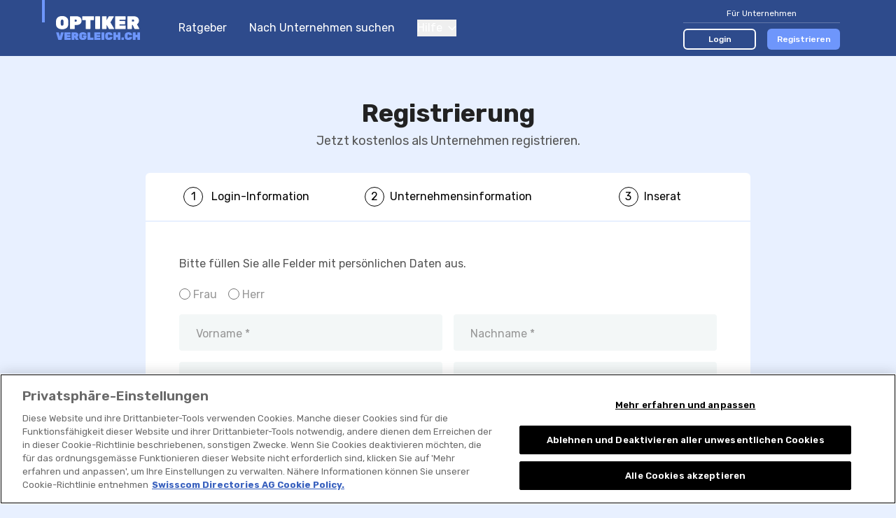

--- FILE ---
content_type: text/html; charset=UTF-8
request_url: https://www.optiker-vergleich.ch/registrierung
body_size: 33604
content:

<!DOCTYPE html>
<html lang="de">
<head>
    <title>Registrierung</title>
    
    <link rel="canonical" href="https://www.optiker-vergleich.ch/registrierung">
            <meta name="robots" content="index, follow"/>
    


                        <link rel="alternate"
                  href="https://www.optiker-vergleich.ch/registrierung"
                  hreflang="de-ch"/>
                    <link rel="alternate"
                  href="https://www.opticien-comparatif.ch/enregistrement"
                  hreflang="fr-ch"/>
                    <link rel="alternate"
                  href="https://www.ottico-comparazione.ch/registrazione"
                  hreflang="it-ch"/>
                    <link rel="alternate"
                  href="https://optician.optiker-vergleich.ch/signup"
                  hreflang="en"/>
                <link rel="alternate"
              href="https://www.optiker-vergleich.ch/registrierung"
              hreflang="x-default"/>
        



    <meta property="og:url" content="https://www.optiker-vergleich.ch/registrierung"/>

<meta property="og:image"
      content="https://www.optiker-vergleich.ch/build/images/tenant/optiker/de/share/og_image.3883bdb4.png">

                <script>
        window.dataLayer = window.dataLayer || [];
    </script>

<script>
    window.dataLayer.push({
        'pageType': 'other',
        'tenantKey': 'optiker',
    });
            window.dataLayer.push({
            'isLoggedIn': false,
        });
    </script>



    
    <!-- Google Tag Manager -->
    <script type="text/javascript">
        (function (w, d, s, l, i) {
            w[l] = w[l] || [];
            w[l].push({
                'gtm.start': new Date().getTime(), event: 'gtm.js'
            });
            var f = d.getElementsByTagName(s)[0],
                j = d.createElement(s), dl = l != 'dataLayer' ? '&l=' + l : '';
            j.async = true;
            j.src = 'https://www.googletagmanager.com/gtm.js?id=' + i + dl;
            f.parentNode.insertBefore(j, f);
        })(window, document, 'script', 'dataLayer', 'GTM-KZ3H8C5M');
    </script>
    <!-- End Google Tag Manager -->
    
    <meta charset="UTF-8">
    <meta name="viewport"
          content="width=device-width, initial-scale=1.0, maximum-scale=1, user-scalable=0, viewport-fit=cover">
    
<link rel="shortcut icon" href="/build/images/favicon/favicon.3d149717.ico">
<link rel="icon" href="/build/images/favicon/favicon.87a88efb.svg" type="image/svg+xml">
<link rel="apple-touch-icon" href="/build/images/favicon/apple-touch-icon.5e5a321c.png">
<link rel="manifest" href="/manifest.json">
            <link rel="preconnect" href="https://fonts.googleapis.com" crossorigin>
<link rel="dns-prefetch" href="https://fonts.googleapis.com" crossorigin>
<link rel="preconnect" href="https://fonts.gstatic.com" crossorigin>
<link rel="dns-prefetch" href="https://fonts.gstatic.com" crossorigin>
<link rel="preconnect" href="https://www.googletagmanager.com" crossorigin>
<link rel="dns-prefetch" href="https://www.googletagmanager.com" crossorigin>
<link rel="preconnect" href="https://www.google-analytics.com" crossorigin>
<link rel="dns-prefetch" href="https://www.google-analytics.com" crossorigin>
<link rel="preconnect" href="https://www.googleadservices.com" crossorigin>
<link rel="dns-prefetch" href="https://www.googleadservices.com" crossorigin>
<link rel="preconnect" href="https://connect.facebook.net" crossorigin>
<link rel="dns-prefetch" href="https://connect.facebook.net" crossorigin>
<link rel="preconnect" href="https://www.facebook.com" crossorigin>
<link rel="dns-prefetch" href="https://www.facebook.com" crossorigin>
        <link href="https://fonts.googleapis.com/css2?family=Rubik:wght@300;400;500;600;700&display=swap" rel="preload"
          as="style">
    <link href="https://fonts.googleapis.com/css2?family=Rubik:wght@300;400;500;600;700&display=swap" rel="stylesheet">
                <link rel="stylesheet" href="/build/css/app.6ddc5cc2.css" integrity="sha384-dw0/mAbYyCzDHeHDmhzMCyD9rhOybFZkiUwY0/EF/1g0BJEC0zSnqZACIQLZWdgZ">
    
    <link rel="stylesheet" href="/build/css/page_sign_up_account_member_form.58aa9e0a.css" integrity="sha384-KjFPu6YemIyHyixDbdkm4xHPVCenZUSpi82mge+DhPKRNP5RrG4e0yElLdUchVbs">
</head>
<body class="base overflow-x-hidden body-bg "
      data-tenant="optiker" data-locale="de"
      data-testid-tenant-key="optiker" data-testid-language="de"
      data-testid="sign-up-account-member">

    <div class="flex flex-col min-h-screen">
                        <noscript>
        <iframe
            src="https://www.googletagmanager.com/ns.html?id=GTM-KZ3H8C5M" height="0" width="0"
            style="display:none;visibility:hidden">
        </iframe>
    </noscript>

        
                    


<header data-js-header id="header" class="bg-dark-blue z-30 sticky top-0 lg:static">
    <div class="container">
        <div class="relative flex items-center h-14 lg:h-20">
            <div class="absolute top-0 left-0 w-1 h-8 bg-accent-first -ml-5"></div>

            <a href="/" title="Zur Startseite">
                <img class="h-11"
                     src="/build/images/tenant/optiker/de/logo/main.1d82d239.svg"
                     alt="Optikergeschäft Vergleich / optiker-vergleich.ch"/>
            </a>

            <div class="hidden lg:block">
                
<nav class="flex flex-col text-white space-y-10 lg:ml-5 lg:flex-row lg:space-x-8 lg:space-y-0">
            <a href="/ratgeber" class="lg:hover:underline">
            Ratgeber
        </a>
        <a href="/">
        Nach Unternehmen suchen
    </a>
    <div class="group relative">
        <button type="button" class="flex items-center focus:outline-none">
            Hilfe
            <svg class="svg-icon shrink-0 ml-2 w-3 h-2"
    >
    <title></title>
    <use xlink:href="/build/images/sprites.svg?v=4#icon-chevron-down" class="pointer-events-none"></use>
</svg>

        </button>
        <div class="lg:absolute lg:left-0 lg:hidden lg:z-10 lg:pt-4 lg:group-hover:block">
            <div class="dropdown dropdown--left mt-4 lg:mt-0 lg:w-44 lg:rounded-md lg:bg-white lg:shadow-lg lg:py-2">
                <a href="/fuer-unternehmen/faq" class="block text-grey-50 text-sm py-4 leading-none lg:px-4 lg:hover:bg-accent-fourth">
                    FAQ für Unternehmen
                </a>
                <a href="/so-funktionierts" class="block text-grey-50 text-sm py-4 leading-none lg:px-4 lg:hover:bg-accent-fourth">
                    So funktioniert&#039;s
                </a>
                <a href="/fuer-nutzer/faq" class="block text-grey-50 text-sm py-4 leading-none lg:px-4 lg:hover:bg-accent-fourth">
                    FAQ für Nutzer
                </a>
            </div>
        </div>
    </div>

    </nav>
            </div>

            <div class="flex items-center ml-auto lg:hidden" v-show="!displayCloseButton" v-cloak>
                <button class="focus:outline-none" @click="openMenu">
                    <svg class="svg-icon shrink-0 w-7 h-7 text-accent-first"
    >
    <title></title>
    <use xlink:href="/build/images/sprites.svg?v=4#icon-hamburger" class="pointer-events-none"></use>
</svg>

                </button>
                            </div>

            <button class="ml-auto mr-1 focus:outline-none lg:hidden" @click="closeAllMenus" v-show="displayCloseButton" v-cloak>
                <svg class="svg-icon shrink-0 w-5 h-5 text-accent-first"
    >
    <title></title>
    <use xlink:href="/build/images/sprites.svg?v=4#icon-close" class="pointer-events-none"></use>
</svg>

            </button>

            <div class="hidden ml-auto lg:block">
                                    

<div class="lg:w-56">
    <div class="text-sm text-white text-center pb-1 w-full border-b border-white border-opacity-25 lg:text-xs">
        Für Unternehmen
    </div>
    <div class="w-full mt-4 flex items-center space-x-4 lg:mt-2">
        <a href="/login" class="block w-1/2 text-sm py-2 rounded-md text-white text-center font-medium border-2 border-white bg-transparent hover:bg-white hover:bg-opacity-20 lg:text-xs lg:py-1" data-testid="navigation-login">
            Login
        </a>
                    <a href="/registrierung?tab=user_information" class="block w-1/2 text-sm py-2 rounded-md text-white text-center font-medium border-2 border-transparent bg-accent-first hover:bg-accent-first/75 lg:text-xs lg:py-1">
                Registrieren
            </a>
            </div>
</div>
                            </div>
        </div>
    </div>
    <div class="bg-dark-blue fixed inset-0 mt-14 px-5 pt-24 pb-8  lg:hidden"
         v-if="menuOpen" v-cloak>
        <div class="flex flex-col justify-between h-full">
            
<nav class="flex flex-col text-white space-y-10 lg:ml-5 lg:flex-row lg:space-x-8 lg:space-y-0">
            <a href="/ratgeber" class="lg:hover:underline">
            Ratgeber
        </a>
        <a href="/">
        Nach Unternehmen suchen
    </a>
    <div class="group relative">
        <button type="button" class="flex items-center focus:outline-none">
            Hilfe
            <svg class="svg-icon shrink-0 ml-2 w-3 h-2"
    >
    <title></title>
    <use xlink:href="/build/images/sprites.svg?v=4#icon-chevron-down" class="pointer-events-none"></use>
</svg>

        </button>
        <div class="lg:absolute lg:left-0 lg:hidden lg:z-10 lg:pt-4 lg:group-hover:block">
            <div class="dropdown dropdown--left mt-4 lg:mt-0 lg:w-44 lg:rounded-md lg:bg-white lg:shadow-lg lg:py-2">
                <a href="/fuer-unternehmen/faq" class="block text-grey-50 text-sm py-4 leading-none lg:px-4 lg:hover:bg-accent-fourth">
                    FAQ für Unternehmen
                </a>
                <a href="/so-funktionierts" class="block text-grey-50 text-sm py-4 leading-none lg:px-4 lg:hover:bg-accent-fourth">
                    So funktioniert&#039;s
                </a>
                <a href="/fuer-nutzer/faq" class="block text-grey-50 text-sm py-4 leading-none lg:px-4 lg:hover:bg-accent-fourth">
                    FAQ für Nutzer
                </a>
            </div>
        </div>
    </div>

    </nav>
                            

<div class="lg:w-56">
    <div class="text-sm text-white text-center pb-1 w-full border-b border-white border-opacity-25 lg:text-xs">
        Für Unternehmen
    </div>
    <div class="w-full mt-4 flex items-center space-x-4 lg:mt-2">
        <a href="/login" class="block w-1/2 text-sm py-2 rounded-md text-white text-center font-medium border-2 border-white bg-transparent hover:bg-white hover:bg-opacity-20 lg:text-xs lg:py-1" data-testid="navigation-login">
            Login
        </a>
                    <a href="/registrierung?tab=user_information" class="block w-1/2 text-sm py-2 rounded-md text-white text-center font-medium border-2 border-transparent bg-accent-first hover:bg-accent-first/75 lg:text-xs lg:py-1">
                Registrieren
            </a>
            </div>
</div>
                    </div>
    </div>
    </header>
            
<div class="old-browser-support">
    <div class="container py-3 mb-8 break-words">
        <div class="text-xl text-black font-semibold">
            Leider unterstützen wir Internet Explorer nicht mehr.
        </div>
        <div class="font-light mt-2 leading-tight text-black">
            <p>Bitte verwenden Sie <a href="https://www.microsoft.com/edge">Microsoft Edge</a>, <a href="https://www.google.com/chrome/">Google Chrome</a> oder <a href="https://getfirefox.com/">Firefox</a>.</p>
        </div>
    </div>
</div>
        
        
    
        
        <div id="app" class="relative flex flex-col grow">
                <div class="py-16 md:max-w-5xl md:mx-auto md:container">
        <div>
                <h1 class="font-bold text-grey-90 text-center text-4xl leading-none">
        Registrierung
    </h1>
    <div class="text-grey-70 text-lg text-center mt-2">
        Jetzt kostenlos als Unternehmen registrieren.
    </div>
        </div>
        <div class="sign-up-account-member-tabs">
                                                <div class="sign-up-account-member-tabs__scroll_container">
                
<div
    id="user_information"
    class="
      sign-up-account-member-tabs__link
                      "
>
            <span class="sign-up-account-member-tabs__link-step">1</span>
        <span>Login-Information</span>
</div>
                
<div
    id="company_information"
    class="
      sign-up-account-member-tabs__link
                   hidden md:inline-flex    "
>
            <span class="sign-up-account-member-tabs__link-step">2</span>
        <span>Unternehmensinformation</span>
</div>
                
<div
    id="create_directory_entry"
    class="
      sign-up-account-member-tabs__link
                   hidden md:inline-flex    "
>
            <span class="sign-up-account-member-tabs__link-step">3</span>
        <span>Inserat</span>
</div>
            </div>
        </div>

        <div class="bg-white rounded-b-md mx-auto px-5 pb-5 pt-3 lg:p-12">
                
    
    <div class="text-grey-70">
        Bitte füllen Sie alle Felder mit persönlichen Daten aus.
    </div>

    <div class="mt-8 md:mt-5">
        <form name="sign_up_account_member" method="post" id="sign_up_account_member" novalidate="novalidate" data-js-is-form-submitted="false">
        <div class="grid gap-4 grid-cols-1 md:grid-cols-2">
            <div class="text-grey-50 md:col-span-2">
                <div data-js-form-field class="field ">
    <div id="sign_up_account_member_salutation" class="flex items-center flex-wrap">            <div class="flex items-start mr-4"><input type="radio" id="sign_up_account_member_salutation_0" name="sign_up_account_member[salutation]" required="required" value="female" /><label for="sign_up_account_member_salutation_0">Frau</label>
    </div>
                    <div class="flex items-start mr-4"><input type="radio" id="sign_up_account_member_salutation_1" name="sign_up_account_member[salutation]" required="required" value="male" /><label for="sign_up_account_member_salutation_1">Herr</label>
    </div>
        </div></div>
            </div>

            
    <div data-js-form-field class="field "><input type="text" id="sign_up_account_member_firstName" name="sign_up_account_member[firstName]" required="required" maxlength="255" placeholder="1" class="" /><label for="sign_up_account_member_firstName">Vorname  *</label>
    </div>

            
    <div data-js-form-field class="field "><input type="text" id="sign_up_account_member_lastName" name="sign_up_account_member[lastName]" required="required" maxlength="255" placeholder="1" class="" /><label for="sign_up_account_member_lastName">Nachname  *</label>
    </div>

            
    <div data-js-form-field class="field "><input type="email" id="sign_up_account_member_email" name="sign_up_account_member[email]" required="required" maxlength="255" placeholder="1" class="" /><label for="sign_up_account_member_email">E-Mail  *</label>
    </div>

            <div data-js-form-field data-js-password-revealed="false" class="field ">
        <div class="relative"><input type="password" id="sign_up_account_member_plainTextPassword" name="sign_up_account_member[plainTextPassword]" required="required" data-show-help-on-focus="data-show-help-on-focus" placeholder="1" /><label for="sign_up_account_member_plainTextPassword">Passwort  *</label>
    <div class="w-5 h-5 absolute right-0 top-1/2 -translate-y-1/2 mr-4 cursor-pointer bg-contain" data-js-password-reveal-toggle></div>
        </div><div id="sign_up_account_member_plainTextPassword_help" class="help-text">Bitte wählen Sie ein Passwort, dass mind. 8 Zeichen lang ist und mind. einen Gross- und einen Kleinbuchstaben sowie eine Zahl enthält.</div></div>

            <div class="text-sm text-grey-50 md:col-span-2">
                <div data-js-form-field class="field ">
        <div class="flex items-start"><input type="checkbox" id="sign_up_account_member_termsAccepted" name="sign_up_account_member[termsAccepted]" required="required" value="1" /><label for="sign_up_account_member_termsAccepted">Ich habe die <a href="/allgemeine-geschaeftsbedingungen" target="_blank" class="underline">AGB</a>, die Produktbeschreibung und die <a href="https://www.localsearch.ch/de/datenschutz" target="_blank" rel="nofollow noopener noreferrer" class="underline">Datenschutzerklärung</a> gelesen.  *</label>
    </div></div>
            </div>
        </div>

        <div class="text-center mt-8">
            <button type="submit" class="submit-button w-full py-2 md:w-auto">
                Jetzt kostenlos registrieren
            </button>
        </div>

        <input type="hidden" id="sign_up_account_member_recaptchaToken" name="sign_up_account_member[recaptchaToken]" data-js-recaptcha-token-field="data-js-recaptcha-token-field" data-js-recaptcha-action="sign_up_account_member" /><input type="hidden" id="sign_up_account_member__token" name="sign_up_account_member[_token]" value="f8434ae7578cac5394c0438adddadc.3QbtkD9-VFFYgCADIp-OJH43QaZAweoprglh9aZdvhk.jEze_2o0M2Yb7Gd6G_fmSEpGMeIZrNNLxWs7l-oMzHTldNTVYE8LGQnxVw" /></form>
    </div>
        </div>
        <div class="mt-4 mr-4 md:mr-0">
                
    
    <p class="text-sm text-grey-50 text-center mt-6">
        Diese Webseite wird geschützt durch reCAPTCHA. Die Google <a rel="nofollow noopener noreferrer" target="_blank" class="text-sm text-grey-50 underline" href="https://policies.google.com/privacy">Datenschutzbedingungen</a> und <a rel="nofollow noopener noreferrer" target="_blank" class="text-sm text-grey-50 underline" href="https://policies.google.com/terms">Nutzungsbedingungen</a> finden Anwendung.
    </p>
        </div>
    </div>
            <div class="absolute inset-0 overflow-hidden" style="z-index: -1;">
                <div class="isolines z-0"></div>
            </div>
        </div>

                    
<div class="bg-white py-3 text-accent-first border-t border-grey-20 md:py-2">
    <div class="container flex justify-center md:items-center">
        <svg class="svg-icon shrink-0 w-4 h-4"
    >
    <title></title>
    <use xlink:href="/build/images/sprites.svg?v=4#icon-message" class="pointer-events-none"></use>
</svg>

        <span class="ml-2 text-xs">
            <a class="hover:underline" href="/send_website_suggestion">
                Deine Meinung zählt! <b>Jetzt Feedback zur Vergleichgsplattform geben.</b>
            </a>
        </span>
    </div>
</div>
        
                    <footer class="bg-dark-blue pt-8 pb-5 mt-auto">
    <div class="container divide-y divide-white divide-opacity-25">
        <div class="xl:grid xl:grid-cols-5">
            <img class="h-11 xl:col-span-1"
                 src="/build/images/tenant/optiker/de/logo/main.1d82d239.svg"
                 alt="Optikergeschäft Vergleich / optiker-vergleich.ch"/>
            <nav class="py-5 md:py-8 xl:pt-0 xl:col-span-4">
                <ul class="grid gap-6 md:grid-cols-2 md:gap-8 xl:grid-cols-4 xl:gap-12">
                    <li>
                        <div class="text-white font-bold">
                            Für Nutzer
                        </div>
                        <ul class="text-sm space-y-2 mt-3">
                            <li>
                                <a href="/fuer-nutzer/faq" class="text-accent-second hover:text-white">
                                    FAQ für Nutzer
                                </a>
                            </li>
                            <li>
                                <a href="/c/feedback-geben" class="text-accent-second hover:text-white">
                                    Unternehmen bewerten
                                </a>
                            </li>
                                                            <li>
                                    <a href="/ratgeber" class="text-accent-second hover:text-white">
                                        Ratgeber
                                    </a>
                                </li>
                                                        <li>
                                <a class="text-accent-second hover:text-white"
                                   href="https://www.localsearch.ch/de/bewertungsrichtlinien"
                                   rel="nofollow noopener noreferrer"
                                   target="_blank">
                                    Bewertungsrichtlinien
                                </a>
                            </li>
                        </ul>
                    </li>
                    <li>
                        <div class="text-white font-bold">
                            Für Unternehmen
                        </div>
                        <ul class="text-sm space-y-2 mt-3">
                            <li>
                                <a href="/fuer-unternehmen/faq" class="text-accent-second hover:text-white">
                                    FAQ für Unternehmen
                                </a>
                            </li>
                            <li>
                                <a href="/so-funktionierts" class="text-accent-second hover:text-white">
                                    So funktioniert&#039;s
                                </a>
                            </li>
                                                        <li>
                                <a href="/registrierung" class="text-accent-second hover:text-white">
                                    Registrieren
                                </a>
                            </li>
                                                        <li>
                                <a class="text-accent-second hover:text-white"
                                   href="https://www.localsearch.ch/de/bewertungsrichtlinien"
                                   rel="nofollow noopener noreferrer"
                                   target="_blank">
                                    Bewertungsrichtlinien
                                </a>
                            </li>
                                                    </ul>
                    </li>
                    <li>
                        <div class="text-white font-bold">
                            Über uns
                        </div>
                        <ul class="text-sm space-y-2 mt-3">
                            <li>
                                <a href="/kontakt" class="text-accent-second hover:text-white">
                                    Hilfe und Kontakt
                                </a>
                            </li>
                            <li>
                                <a href="/impressum" class="text-accent-second hover:text-white">
                                    Impressum
                                </a>
                            </li>
                            <li>
                                <a href="https://www.localsearch.ch/de/nutzungsbedingungen" target="_blank" rel="nofollow noopener noreferrer" class="text-accent-second hover:text-white">
                                    Nutzungsbedingungen
                                </a>
                            </li>
                            <li>
                                <a href="https://www.localsearch.ch/de/datenschutz" target="_blank" rel="nofollow noopener noreferrer" class="text-accent-second hover:text-white">
                                    Datenschutzerklärung
                                </a>
                            </li>
                            <li>
                                <a href="/allgemeine-geschaeftsbedingungen" class="text-accent-second hover:text-white">
                                    AGB und Produktbeschreibungen
                                </a>
                            </li>
                            <li>
                                <a href="/ueber-die-vergleichsplattform" class="text-accent-second hover:text-white">
                                    Über die Vergleichsplattform
                                </a>
                            </li>
                        </ul>
                    </li>
                    <li>
                        <div class="text-white font-bold">
                            Folge uns auf
                        </div>
                        <div class="mt-3">
                            <ul class="flex items-center">
    <li>
        <a href="https://www.facebook.com/VergleichCH/" target="_blank" rel="nofollow noopener noreferrer" class="text-accent-second hover:text-white">
                <span class="sr-only">Facebook</span>
<svg class="svg-icon shrink-0 w-6 h-6"
    >
    <title>Facebook</title>
    <use xlink:href="/build/images/sprites.svg?v=4#icon-facebook" class="pointer-events-none"></use>
</svg>

        </a>
    </li>
    <li class="ml-4">
        <a href="https://www.instagram.com/vergleich_ch/" target="_blank" rel="nofollow noopener noreferrer" class="text-accent-second hover:text-white">
                <span class="sr-only">Instagram</span>
<svg class="svg-icon shrink-0 w-6 h-6"
    >
    <title>Instagram</title>
    <use xlink:href="/build/images/sprites.svg?v=4#icon-instagram" class="pointer-events-none"></use>
</svg>

        </a>
    </li>
</ul>
                        </div>
                        <div class="text-white font-bold mt-6">
                            Weitere Links
                        </div>
                        <ul class="text-sm space-y-2 mt-3">
                            <li>
                                <a class="text-accent-second hover:text-white"
                                   href="https://www.local.ch/de"
                                   rel="nofollow noopener noreferrer"
                                   target="_blank">
                                    local.ch
                                </a>
                            </li>
                            <li>
                                <a class="text-accent-second hover:text-white"
                                   href="https://www.localsearch.ch/de"
                                   rel="nofollow noopener noreferrer"
                                   target="_blank">
                                    localsearch.ch
                                </a>
                            </li>
                        </ul>
                    </li>
                </ul>
            </nav>
        </div>
        <div class="pt-5 md:flex md:flex-row-reverse md:justify-between md:items-center">
                            
<ul class="flex items-center -mx-2">
            <li class="px-2">
            <a title="Schweizer Optiker-Vergleich"
               data-testid="language-switcher-de"
               class="font-bold leading-loose text-accent-first border-b-4"
               href="https://www.optiker-vergleich.ch/registrierung">DE</a>
        </li>
            <li class="px-2">
            <a title="Schweizer Optiker-Vergleich"
               data-testid="language-switcher-fr"
               class="font-bold leading-loose text-accent-second hover:text-white"
               href="https://www.opticien-comparatif.ch/enregistrement">FR</a>
        </li>
            <li class="px-2">
            <a title="Schweizer Optiker-Vergleich"
               data-testid="language-switcher-it"
               class="font-bold leading-loose text-accent-second hover:text-white"
               href="https://www.ottico-comparazione.ch/registrazione">IT</a>
        </li>
            <li class="px-2">
            <a title="Comparison of swiss companies"
               data-testid="language-switcher-en"
               class="font-bold leading-loose text-accent-second hover:text-white"
               href="https://optician.optiker-vergleich.ch/signup">EN</a>
        </li>
    </ul>
                        <p class="text-xs text-white mt-5 md:mt-0 md:mr-auto">
                Copyright © 2026 Swisscom Directories AG. All rights reserved.
            </p>
        </div>
    </div>
</footer>
            </div>

        <script src="/build/js/runtime.cd8c1e66.js" integrity="sha384-65D3LF5Ag0PAlJ2am+EhMNyAyZlstbb1oR1nFgACue2133fJmZzMN25bx+EpXsdr"></script><script src="/build/js/jquery.47cef25b.js" integrity="sha384-4mRO7RxgeZU56XxklxeTGO5VZRLkGJX+WZusnG0ebrTo2wKkBCRQHGdjjtiJ11EO"></script><script src="/build/js/vuejs.4514cdd3.js" integrity="sha384-NwfcVuF4my4nOGg/BgHdYNfggg+BUh4r70xxQhl3PCpyjGxgX8BAFDPsY35V2FRh"></script><script src="/build/js/2505.c2f0d101.js" integrity="sha384-tfJa5tMaXXTB9AiFfKHI87izIRF/BMr6/8lYHtBlhEtKfYjDuhMlCN0eL1BkdzQZ"></script><script src="/build/js/9130.eaa0c8c7.js" integrity="sha384-PuFdhDkSpuejrBs8bs45vWbppp6vkO9FoLu/IR6mbR97tE3V8CiV6YZfzMu7rf5h"></script><script src="/build/js/5157.b45aeb7d.js" integrity="sha384-LmuEAmtcFMqGtq+eSTvBm2a36o5s+uJ3cD2/56s0ySRa9zMjGkdMesO6UUcilOyy"></script><script src="/build/js/2616.e04c7660.js" integrity="sha384-3UbHQvXQvFtbWPspthJfJFiDk0pbXLys57j8fThk5FXUMh6sqecBS2axtjYbpHgG"></script><script src="/build/js/7453.34902872.js" integrity="sha384-ODF7wReGqMHT+hNcJI2sf/Z4ay2uvVsXi0ZQ4m4dUolDQNK2H/wz0qUnIbKXdJ5i"></script><script src="/build/js/9970.4c1a3968.js" integrity="sha384-jbcMFrdFz3fdRuTWj4Z2KjNDIuhnWUdppZ5mfpUYGTQR0Kx9QhrqPwD3ys8fdZ4f"></script><script src="/build/js/app.5a6ddee5.js" integrity="sha384-AqIIxTd0DAeiGp/SdjgPUSWWrHE7d9cX4SL7WmgI+r1Wnhtl39l6lL3ClnwoYLTd"></script>
    <script>
        window.translations = {
            'frontend.global.announcement.feature.label': 'Neues\u0020Feature',
            'frontend.global.collapsible.cta.show_more.label': 'Mehr\u0020anzeigen',
            'frontend.global.collapsible.cta.show_less.label': 'Weniger\u0020anzeigen',
            'frontend.global.error.paragraph0': 'Es\u0020ist\u0020ein\u0020Fehler\u0020aufgetreten.\u0020Bitte\u0020versuchen\u0020Sie\u0020es\u0020sp\u00E4ter\u0020noch\u0020einmal.',
            'frontend.global.flash.access_denied': 'Es\u0020ist\u0020nicht\u0020zugelassen\u0020Anpassungen\u0020vorzunehmen.',
            'frontend.global.locales.de.label': 'Deutsch',
            'frontend.global.locales.fr.label': 'Franz\u00F6sisch',
            'frontend.global.locales.it.label': 'Italienisch',
            'frontend.global.locales.en.label': 'Englisch',
            'frontend.global.modal.cta.close.label': 'Schliessen',
            'frontend.global.rating.label': '\u0025company\u0025\u0020wurde\u0020mit\u0020\u0025rating\u0025\u0020von\u0020\u0025max_rating\u0025\u0020Sternen\u0020bewertet',
            'frontend.global.rating.tooltip': 'Durchschnitt\u003A\u0020\u0025rating\u0025\u0020von\u0020\u0025max_rating\u0025',
            'frontend.global.searchbox.current_location.label': 'Aktuellen\u0020Standort\u0020verwenden',
            'frontend.global.searchbox.current_location.error.browser_not_supported': 'Leider\u0020werden\u0020die\u0020Geolokalisierungsdienste\u0020von\u0020deinem\u0020Browser\u0020nicht\u0020unterst\u00FCtzt',
            'frontend.global.searchbox.current_location.error.could_not_obtain_coordinates': 'Es\u0020ist\u0020nicht\u0020m\u00F6glich,\u0020Ihre\u0020Geolokalisierung\u0020zu\u0020erkennen.\u0020Bitte\u0020\u00FCberpr\u00FCfen\u0020Sie\u0020die\u0020Berechtigungen\u0020Ihres\u0020Browsers\u0020f\u00FCr\u0020die\u0020Geolokalisierung\u0020und\u0020aktivieren\u0020Sie\u0020diese,\u0020falls\u0020erforderlich.',
            'frontend.global.searchbox.current_location.error.could_not_resolve_location': 'Es\u0020ist\u0020nicht\u0020m\u00F6glich,\u0020Ihre\u0020Geolokalisierung\u0020zu\u0020erkennen.\u0020Bitte\u0020\u00FCberpr\u00FCfen\u0020Sie\u0020die\u0020Berechtigungen\u0020Ihres\u0020Browsers\u0020f\u00FCr\u0020die\u0020Geolokalisierung\u0020und\u0020aktivieren\u0020Sie\u0020diese,\u0020falls\u0020erforderlich.',
            'frontend.global.searchbox.loading': 'Suchergebnisse\u0020werden\u0020geladen',
            'frontend.global.searchbox.no_results': 'Keine\u0020Ergebnisse\u0020gefunden',
            'frontend.global.searchbox.result_count.label': '\u0025count\u0025\u0020Ergebnisse',
            'frontend.global.automatic_translations_toggle.tooltip.title': 'Automatisierte\u0020\u00DCbersetzung',
            'frontend.global.automatic_translations_toggle.tooltip.paragraph': 'Wichtig\u003A\u0020Die\u0020automatisierten\u0020\u00DCbersetzungen\u0020werden\u0020von\u0020einem\u0020Drittanbieter\u0020bereitgestellt,\u0020basierend\u0020auf\u0020der\u0020aktuellen\u0020Sprache\u0020der\u0020Vergleichsplattform.\u0020Die\u0020\u00FCbersetzen\u0020Texte\u0020werden\u0020erst\u0020sichtbar,\u0020nachdem\u0020Sie\u0020ihr\u0020Inserat\u0020gespeichert\u0020haben.\u0020Bitte\u0020warten\u0020Sie\u0020ein\u0020paar\u0020Sekunden,\u0020wenn\u0020sie\u0020nicht\u0020sofort\u0020angezeigt\u0020werden.',
            'frontend.global.automatic_translations_toggle.tooltip.default_locale': 'Bitte\u0020beachten\u0020Sie,\u0020dass\u0020die\u0020Texte\u0020der\u0020aktuellen\u0020Sprachumgebungen\u0020nicht\u0020\u00FCbersetzt\u0020werden.',
            'frontend.global.automatic_translations_toggle.toggle.disabled': 'aus',
            'frontend.global.automatic_translations_toggle.toggle.enabled': 'eingeschaltet',
        }
    </script>

        <script>window.googleRecaptchaKey = '6LcuZ80UAAAAAGRAZzPD\u002DRRA1wzxD1Xj1EfCjS7b';</script>

    <script src="/build/js/page_sign_up_account_member_form.fcf68348.js" integrity="sha384-dd1RZeTycrI2dEskBPcU/wJ26q60vQghlP5lKKAOarcwKI+8/vXGCTCUU1Qn8sGd"></script>

    

</body>
</html>


--- FILE ---
content_type: text/html; charset=utf-8
request_url: https://www.google.com/recaptcha/api2/anchor?ar=1&k=6LcuZ80UAAAAAGRAZzPD-RRA1wzxD1Xj1EfCjS7b&co=aHR0cHM6Ly93d3cub3B0aWtlci12ZXJnbGVpY2guY2g6NDQz&hl=en&v=PoyoqOPhxBO7pBk68S4YbpHZ&size=invisible&anchor-ms=20000&execute-ms=30000&cb=sv42x2ycjanw
body_size: 48967
content:
<!DOCTYPE HTML><html dir="ltr" lang="en"><head><meta http-equiv="Content-Type" content="text/html; charset=UTF-8">
<meta http-equiv="X-UA-Compatible" content="IE=edge">
<title>reCAPTCHA</title>
<style type="text/css">
/* cyrillic-ext */
@font-face {
  font-family: 'Roboto';
  font-style: normal;
  font-weight: 400;
  font-stretch: 100%;
  src: url(//fonts.gstatic.com/s/roboto/v48/KFO7CnqEu92Fr1ME7kSn66aGLdTylUAMa3GUBHMdazTgWw.woff2) format('woff2');
  unicode-range: U+0460-052F, U+1C80-1C8A, U+20B4, U+2DE0-2DFF, U+A640-A69F, U+FE2E-FE2F;
}
/* cyrillic */
@font-face {
  font-family: 'Roboto';
  font-style: normal;
  font-weight: 400;
  font-stretch: 100%;
  src: url(//fonts.gstatic.com/s/roboto/v48/KFO7CnqEu92Fr1ME7kSn66aGLdTylUAMa3iUBHMdazTgWw.woff2) format('woff2');
  unicode-range: U+0301, U+0400-045F, U+0490-0491, U+04B0-04B1, U+2116;
}
/* greek-ext */
@font-face {
  font-family: 'Roboto';
  font-style: normal;
  font-weight: 400;
  font-stretch: 100%;
  src: url(//fonts.gstatic.com/s/roboto/v48/KFO7CnqEu92Fr1ME7kSn66aGLdTylUAMa3CUBHMdazTgWw.woff2) format('woff2');
  unicode-range: U+1F00-1FFF;
}
/* greek */
@font-face {
  font-family: 'Roboto';
  font-style: normal;
  font-weight: 400;
  font-stretch: 100%;
  src: url(//fonts.gstatic.com/s/roboto/v48/KFO7CnqEu92Fr1ME7kSn66aGLdTylUAMa3-UBHMdazTgWw.woff2) format('woff2');
  unicode-range: U+0370-0377, U+037A-037F, U+0384-038A, U+038C, U+038E-03A1, U+03A3-03FF;
}
/* math */
@font-face {
  font-family: 'Roboto';
  font-style: normal;
  font-weight: 400;
  font-stretch: 100%;
  src: url(//fonts.gstatic.com/s/roboto/v48/KFO7CnqEu92Fr1ME7kSn66aGLdTylUAMawCUBHMdazTgWw.woff2) format('woff2');
  unicode-range: U+0302-0303, U+0305, U+0307-0308, U+0310, U+0312, U+0315, U+031A, U+0326-0327, U+032C, U+032F-0330, U+0332-0333, U+0338, U+033A, U+0346, U+034D, U+0391-03A1, U+03A3-03A9, U+03B1-03C9, U+03D1, U+03D5-03D6, U+03F0-03F1, U+03F4-03F5, U+2016-2017, U+2034-2038, U+203C, U+2040, U+2043, U+2047, U+2050, U+2057, U+205F, U+2070-2071, U+2074-208E, U+2090-209C, U+20D0-20DC, U+20E1, U+20E5-20EF, U+2100-2112, U+2114-2115, U+2117-2121, U+2123-214F, U+2190, U+2192, U+2194-21AE, U+21B0-21E5, U+21F1-21F2, U+21F4-2211, U+2213-2214, U+2216-22FF, U+2308-230B, U+2310, U+2319, U+231C-2321, U+2336-237A, U+237C, U+2395, U+239B-23B7, U+23D0, U+23DC-23E1, U+2474-2475, U+25AF, U+25B3, U+25B7, U+25BD, U+25C1, U+25CA, U+25CC, U+25FB, U+266D-266F, U+27C0-27FF, U+2900-2AFF, U+2B0E-2B11, U+2B30-2B4C, U+2BFE, U+3030, U+FF5B, U+FF5D, U+1D400-1D7FF, U+1EE00-1EEFF;
}
/* symbols */
@font-face {
  font-family: 'Roboto';
  font-style: normal;
  font-weight: 400;
  font-stretch: 100%;
  src: url(//fonts.gstatic.com/s/roboto/v48/KFO7CnqEu92Fr1ME7kSn66aGLdTylUAMaxKUBHMdazTgWw.woff2) format('woff2');
  unicode-range: U+0001-000C, U+000E-001F, U+007F-009F, U+20DD-20E0, U+20E2-20E4, U+2150-218F, U+2190, U+2192, U+2194-2199, U+21AF, U+21E6-21F0, U+21F3, U+2218-2219, U+2299, U+22C4-22C6, U+2300-243F, U+2440-244A, U+2460-24FF, U+25A0-27BF, U+2800-28FF, U+2921-2922, U+2981, U+29BF, U+29EB, U+2B00-2BFF, U+4DC0-4DFF, U+FFF9-FFFB, U+10140-1018E, U+10190-1019C, U+101A0, U+101D0-101FD, U+102E0-102FB, U+10E60-10E7E, U+1D2C0-1D2D3, U+1D2E0-1D37F, U+1F000-1F0FF, U+1F100-1F1AD, U+1F1E6-1F1FF, U+1F30D-1F30F, U+1F315, U+1F31C, U+1F31E, U+1F320-1F32C, U+1F336, U+1F378, U+1F37D, U+1F382, U+1F393-1F39F, U+1F3A7-1F3A8, U+1F3AC-1F3AF, U+1F3C2, U+1F3C4-1F3C6, U+1F3CA-1F3CE, U+1F3D4-1F3E0, U+1F3ED, U+1F3F1-1F3F3, U+1F3F5-1F3F7, U+1F408, U+1F415, U+1F41F, U+1F426, U+1F43F, U+1F441-1F442, U+1F444, U+1F446-1F449, U+1F44C-1F44E, U+1F453, U+1F46A, U+1F47D, U+1F4A3, U+1F4B0, U+1F4B3, U+1F4B9, U+1F4BB, U+1F4BF, U+1F4C8-1F4CB, U+1F4D6, U+1F4DA, U+1F4DF, U+1F4E3-1F4E6, U+1F4EA-1F4ED, U+1F4F7, U+1F4F9-1F4FB, U+1F4FD-1F4FE, U+1F503, U+1F507-1F50B, U+1F50D, U+1F512-1F513, U+1F53E-1F54A, U+1F54F-1F5FA, U+1F610, U+1F650-1F67F, U+1F687, U+1F68D, U+1F691, U+1F694, U+1F698, U+1F6AD, U+1F6B2, U+1F6B9-1F6BA, U+1F6BC, U+1F6C6-1F6CF, U+1F6D3-1F6D7, U+1F6E0-1F6EA, U+1F6F0-1F6F3, U+1F6F7-1F6FC, U+1F700-1F7FF, U+1F800-1F80B, U+1F810-1F847, U+1F850-1F859, U+1F860-1F887, U+1F890-1F8AD, U+1F8B0-1F8BB, U+1F8C0-1F8C1, U+1F900-1F90B, U+1F93B, U+1F946, U+1F984, U+1F996, U+1F9E9, U+1FA00-1FA6F, U+1FA70-1FA7C, U+1FA80-1FA89, U+1FA8F-1FAC6, U+1FACE-1FADC, U+1FADF-1FAE9, U+1FAF0-1FAF8, U+1FB00-1FBFF;
}
/* vietnamese */
@font-face {
  font-family: 'Roboto';
  font-style: normal;
  font-weight: 400;
  font-stretch: 100%;
  src: url(//fonts.gstatic.com/s/roboto/v48/KFO7CnqEu92Fr1ME7kSn66aGLdTylUAMa3OUBHMdazTgWw.woff2) format('woff2');
  unicode-range: U+0102-0103, U+0110-0111, U+0128-0129, U+0168-0169, U+01A0-01A1, U+01AF-01B0, U+0300-0301, U+0303-0304, U+0308-0309, U+0323, U+0329, U+1EA0-1EF9, U+20AB;
}
/* latin-ext */
@font-face {
  font-family: 'Roboto';
  font-style: normal;
  font-weight: 400;
  font-stretch: 100%;
  src: url(//fonts.gstatic.com/s/roboto/v48/KFO7CnqEu92Fr1ME7kSn66aGLdTylUAMa3KUBHMdazTgWw.woff2) format('woff2');
  unicode-range: U+0100-02BA, U+02BD-02C5, U+02C7-02CC, U+02CE-02D7, U+02DD-02FF, U+0304, U+0308, U+0329, U+1D00-1DBF, U+1E00-1E9F, U+1EF2-1EFF, U+2020, U+20A0-20AB, U+20AD-20C0, U+2113, U+2C60-2C7F, U+A720-A7FF;
}
/* latin */
@font-face {
  font-family: 'Roboto';
  font-style: normal;
  font-weight: 400;
  font-stretch: 100%;
  src: url(//fonts.gstatic.com/s/roboto/v48/KFO7CnqEu92Fr1ME7kSn66aGLdTylUAMa3yUBHMdazQ.woff2) format('woff2');
  unicode-range: U+0000-00FF, U+0131, U+0152-0153, U+02BB-02BC, U+02C6, U+02DA, U+02DC, U+0304, U+0308, U+0329, U+2000-206F, U+20AC, U+2122, U+2191, U+2193, U+2212, U+2215, U+FEFF, U+FFFD;
}
/* cyrillic-ext */
@font-face {
  font-family: 'Roboto';
  font-style: normal;
  font-weight: 500;
  font-stretch: 100%;
  src: url(//fonts.gstatic.com/s/roboto/v48/KFO7CnqEu92Fr1ME7kSn66aGLdTylUAMa3GUBHMdazTgWw.woff2) format('woff2');
  unicode-range: U+0460-052F, U+1C80-1C8A, U+20B4, U+2DE0-2DFF, U+A640-A69F, U+FE2E-FE2F;
}
/* cyrillic */
@font-face {
  font-family: 'Roboto';
  font-style: normal;
  font-weight: 500;
  font-stretch: 100%;
  src: url(//fonts.gstatic.com/s/roboto/v48/KFO7CnqEu92Fr1ME7kSn66aGLdTylUAMa3iUBHMdazTgWw.woff2) format('woff2');
  unicode-range: U+0301, U+0400-045F, U+0490-0491, U+04B0-04B1, U+2116;
}
/* greek-ext */
@font-face {
  font-family: 'Roboto';
  font-style: normal;
  font-weight: 500;
  font-stretch: 100%;
  src: url(//fonts.gstatic.com/s/roboto/v48/KFO7CnqEu92Fr1ME7kSn66aGLdTylUAMa3CUBHMdazTgWw.woff2) format('woff2');
  unicode-range: U+1F00-1FFF;
}
/* greek */
@font-face {
  font-family: 'Roboto';
  font-style: normal;
  font-weight: 500;
  font-stretch: 100%;
  src: url(//fonts.gstatic.com/s/roboto/v48/KFO7CnqEu92Fr1ME7kSn66aGLdTylUAMa3-UBHMdazTgWw.woff2) format('woff2');
  unicode-range: U+0370-0377, U+037A-037F, U+0384-038A, U+038C, U+038E-03A1, U+03A3-03FF;
}
/* math */
@font-face {
  font-family: 'Roboto';
  font-style: normal;
  font-weight: 500;
  font-stretch: 100%;
  src: url(//fonts.gstatic.com/s/roboto/v48/KFO7CnqEu92Fr1ME7kSn66aGLdTylUAMawCUBHMdazTgWw.woff2) format('woff2');
  unicode-range: U+0302-0303, U+0305, U+0307-0308, U+0310, U+0312, U+0315, U+031A, U+0326-0327, U+032C, U+032F-0330, U+0332-0333, U+0338, U+033A, U+0346, U+034D, U+0391-03A1, U+03A3-03A9, U+03B1-03C9, U+03D1, U+03D5-03D6, U+03F0-03F1, U+03F4-03F5, U+2016-2017, U+2034-2038, U+203C, U+2040, U+2043, U+2047, U+2050, U+2057, U+205F, U+2070-2071, U+2074-208E, U+2090-209C, U+20D0-20DC, U+20E1, U+20E5-20EF, U+2100-2112, U+2114-2115, U+2117-2121, U+2123-214F, U+2190, U+2192, U+2194-21AE, U+21B0-21E5, U+21F1-21F2, U+21F4-2211, U+2213-2214, U+2216-22FF, U+2308-230B, U+2310, U+2319, U+231C-2321, U+2336-237A, U+237C, U+2395, U+239B-23B7, U+23D0, U+23DC-23E1, U+2474-2475, U+25AF, U+25B3, U+25B7, U+25BD, U+25C1, U+25CA, U+25CC, U+25FB, U+266D-266F, U+27C0-27FF, U+2900-2AFF, U+2B0E-2B11, U+2B30-2B4C, U+2BFE, U+3030, U+FF5B, U+FF5D, U+1D400-1D7FF, U+1EE00-1EEFF;
}
/* symbols */
@font-face {
  font-family: 'Roboto';
  font-style: normal;
  font-weight: 500;
  font-stretch: 100%;
  src: url(//fonts.gstatic.com/s/roboto/v48/KFO7CnqEu92Fr1ME7kSn66aGLdTylUAMaxKUBHMdazTgWw.woff2) format('woff2');
  unicode-range: U+0001-000C, U+000E-001F, U+007F-009F, U+20DD-20E0, U+20E2-20E4, U+2150-218F, U+2190, U+2192, U+2194-2199, U+21AF, U+21E6-21F0, U+21F3, U+2218-2219, U+2299, U+22C4-22C6, U+2300-243F, U+2440-244A, U+2460-24FF, U+25A0-27BF, U+2800-28FF, U+2921-2922, U+2981, U+29BF, U+29EB, U+2B00-2BFF, U+4DC0-4DFF, U+FFF9-FFFB, U+10140-1018E, U+10190-1019C, U+101A0, U+101D0-101FD, U+102E0-102FB, U+10E60-10E7E, U+1D2C0-1D2D3, U+1D2E0-1D37F, U+1F000-1F0FF, U+1F100-1F1AD, U+1F1E6-1F1FF, U+1F30D-1F30F, U+1F315, U+1F31C, U+1F31E, U+1F320-1F32C, U+1F336, U+1F378, U+1F37D, U+1F382, U+1F393-1F39F, U+1F3A7-1F3A8, U+1F3AC-1F3AF, U+1F3C2, U+1F3C4-1F3C6, U+1F3CA-1F3CE, U+1F3D4-1F3E0, U+1F3ED, U+1F3F1-1F3F3, U+1F3F5-1F3F7, U+1F408, U+1F415, U+1F41F, U+1F426, U+1F43F, U+1F441-1F442, U+1F444, U+1F446-1F449, U+1F44C-1F44E, U+1F453, U+1F46A, U+1F47D, U+1F4A3, U+1F4B0, U+1F4B3, U+1F4B9, U+1F4BB, U+1F4BF, U+1F4C8-1F4CB, U+1F4D6, U+1F4DA, U+1F4DF, U+1F4E3-1F4E6, U+1F4EA-1F4ED, U+1F4F7, U+1F4F9-1F4FB, U+1F4FD-1F4FE, U+1F503, U+1F507-1F50B, U+1F50D, U+1F512-1F513, U+1F53E-1F54A, U+1F54F-1F5FA, U+1F610, U+1F650-1F67F, U+1F687, U+1F68D, U+1F691, U+1F694, U+1F698, U+1F6AD, U+1F6B2, U+1F6B9-1F6BA, U+1F6BC, U+1F6C6-1F6CF, U+1F6D3-1F6D7, U+1F6E0-1F6EA, U+1F6F0-1F6F3, U+1F6F7-1F6FC, U+1F700-1F7FF, U+1F800-1F80B, U+1F810-1F847, U+1F850-1F859, U+1F860-1F887, U+1F890-1F8AD, U+1F8B0-1F8BB, U+1F8C0-1F8C1, U+1F900-1F90B, U+1F93B, U+1F946, U+1F984, U+1F996, U+1F9E9, U+1FA00-1FA6F, U+1FA70-1FA7C, U+1FA80-1FA89, U+1FA8F-1FAC6, U+1FACE-1FADC, U+1FADF-1FAE9, U+1FAF0-1FAF8, U+1FB00-1FBFF;
}
/* vietnamese */
@font-face {
  font-family: 'Roboto';
  font-style: normal;
  font-weight: 500;
  font-stretch: 100%;
  src: url(//fonts.gstatic.com/s/roboto/v48/KFO7CnqEu92Fr1ME7kSn66aGLdTylUAMa3OUBHMdazTgWw.woff2) format('woff2');
  unicode-range: U+0102-0103, U+0110-0111, U+0128-0129, U+0168-0169, U+01A0-01A1, U+01AF-01B0, U+0300-0301, U+0303-0304, U+0308-0309, U+0323, U+0329, U+1EA0-1EF9, U+20AB;
}
/* latin-ext */
@font-face {
  font-family: 'Roboto';
  font-style: normal;
  font-weight: 500;
  font-stretch: 100%;
  src: url(//fonts.gstatic.com/s/roboto/v48/KFO7CnqEu92Fr1ME7kSn66aGLdTylUAMa3KUBHMdazTgWw.woff2) format('woff2');
  unicode-range: U+0100-02BA, U+02BD-02C5, U+02C7-02CC, U+02CE-02D7, U+02DD-02FF, U+0304, U+0308, U+0329, U+1D00-1DBF, U+1E00-1E9F, U+1EF2-1EFF, U+2020, U+20A0-20AB, U+20AD-20C0, U+2113, U+2C60-2C7F, U+A720-A7FF;
}
/* latin */
@font-face {
  font-family: 'Roboto';
  font-style: normal;
  font-weight: 500;
  font-stretch: 100%;
  src: url(//fonts.gstatic.com/s/roboto/v48/KFO7CnqEu92Fr1ME7kSn66aGLdTylUAMa3yUBHMdazQ.woff2) format('woff2');
  unicode-range: U+0000-00FF, U+0131, U+0152-0153, U+02BB-02BC, U+02C6, U+02DA, U+02DC, U+0304, U+0308, U+0329, U+2000-206F, U+20AC, U+2122, U+2191, U+2193, U+2212, U+2215, U+FEFF, U+FFFD;
}
/* cyrillic-ext */
@font-face {
  font-family: 'Roboto';
  font-style: normal;
  font-weight: 900;
  font-stretch: 100%;
  src: url(//fonts.gstatic.com/s/roboto/v48/KFO7CnqEu92Fr1ME7kSn66aGLdTylUAMa3GUBHMdazTgWw.woff2) format('woff2');
  unicode-range: U+0460-052F, U+1C80-1C8A, U+20B4, U+2DE0-2DFF, U+A640-A69F, U+FE2E-FE2F;
}
/* cyrillic */
@font-face {
  font-family: 'Roboto';
  font-style: normal;
  font-weight: 900;
  font-stretch: 100%;
  src: url(//fonts.gstatic.com/s/roboto/v48/KFO7CnqEu92Fr1ME7kSn66aGLdTylUAMa3iUBHMdazTgWw.woff2) format('woff2');
  unicode-range: U+0301, U+0400-045F, U+0490-0491, U+04B0-04B1, U+2116;
}
/* greek-ext */
@font-face {
  font-family: 'Roboto';
  font-style: normal;
  font-weight: 900;
  font-stretch: 100%;
  src: url(//fonts.gstatic.com/s/roboto/v48/KFO7CnqEu92Fr1ME7kSn66aGLdTylUAMa3CUBHMdazTgWw.woff2) format('woff2');
  unicode-range: U+1F00-1FFF;
}
/* greek */
@font-face {
  font-family: 'Roboto';
  font-style: normal;
  font-weight: 900;
  font-stretch: 100%;
  src: url(//fonts.gstatic.com/s/roboto/v48/KFO7CnqEu92Fr1ME7kSn66aGLdTylUAMa3-UBHMdazTgWw.woff2) format('woff2');
  unicode-range: U+0370-0377, U+037A-037F, U+0384-038A, U+038C, U+038E-03A1, U+03A3-03FF;
}
/* math */
@font-face {
  font-family: 'Roboto';
  font-style: normal;
  font-weight: 900;
  font-stretch: 100%;
  src: url(//fonts.gstatic.com/s/roboto/v48/KFO7CnqEu92Fr1ME7kSn66aGLdTylUAMawCUBHMdazTgWw.woff2) format('woff2');
  unicode-range: U+0302-0303, U+0305, U+0307-0308, U+0310, U+0312, U+0315, U+031A, U+0326-0327, U+032C, U+032F-0330, U+0332-0333, U+0338, U+033A, U+0346, U+034D, U+0391-03A1, U+03A3-03A9, U+03B1-03C9, U+03D1, U+03D5-03D6, U+03F0-03F1, U+03F4-03F5, U+2016-2017, U+2034-2038, U+203C, U+2040, U+2043, U+2047, U+2050, U+2057, U+205F, U+2070-2071, U+2074-208E, U+2090-209C, U+20D0-20DC, U+20E1, U+20E5-20EF, U+2100-2112, U+2114-2115, U+2117-2121, U+2123-214F, U+2190, U+2192, U+2194-21AE, U+21B0-21E5, U+21F1-21F2, U+21F4-2211, U+2213-2214, U+2216-22FF, U+2308-230B, U+2310, U+2319, U+231C-2321, U+2336-237A, U+237C, U+2395, U+239B-23B7, U+23D0, U+23DC-23E1, U+2474-2475, U+25AF, U+25B3, U+25B7, U+25BD, U+25C1, U+25CA, U+25CC, U+25FB, U+266D-266F, U+27C0-27FF, U+2900-2AFF, U+2B0E-2B11, U+2B30-2B4C, U+2BFE, U+3030, U+FF5B, U+FF5D, U+1D400-1D7FF, U+1EE00-1EEFF;
}
/* symbols */
@font-face {
  font-family: 'Roboto';
  font-style: normal;
  font-weight: 900;
  font-stretch: 100%;
  src: url(//fonts.gstatic.com/s/roboto/v48/KFO7CnqEu92Fr1ME7kSn66aGLdTylUAMaxKUBHMdazTgWw.woff2) format('woff2');
  unicode-range: U+0001-000C, U+000E-001F, U+007F-009F, U+20DD-20E0, U+20E2-20E4, U+2150-218F, U+2190, U+2192, U+2194-2199, U+21AF, U+21E6-21F0, U+21F3, U+2218-2219, U+2299, U+22C4-22C6, U+2300-243F, U+2440-244A, U+2460-24FF, U+25A0-27BF, U+2800-28FF, U+2921-2922, U+2981, U+29BF, U+29EB, U+2B00-2BFF, U+4DC0-4DFF, U+FFF9-FFFB, U+10140-1018E, U+10190-1019C, U+101A0, U+101D0-101FD, U+102E0-102FB, U+10E60-10E7E, U+1D2C0-1D2D3, U+1D2E0-1D37F, U+1F000-1F0FF, U+1F100-1F1AD, U+1F1E6-1F1FF, U+1F30D-1F30F, U+1F315, U+1F31C, U+1F31E, U+1F320-1F32C, U+1F336, U+1F378, U+1F37D, U+1F382, U+1F393-1F39F, U+1F3A7-1F3A8, U+1F3AC-1F3AF, U+1F3C2, U+1F3C4-1F3C6, U+1F3CA-1F3CE, U+1F3D4-1F3E0, U+1F3ED, U+1F3F1-1F3F3, U+1F3F5-1F3F7, U+1F408, U+1F415, U+1F41F, U+1F426, U+1F43F, U+1F441-1F442, U+1F444, U+1F446-1F449, U+1F44C-1F44E, U+1F453, U+1F46A, U+1F47D, U+1F4A3, U+1F4B0, U+1F4B3, U+1F4B9, U+1F4BB, U+1F4BF, U+1F4C8-1F4CB, U+1F4D6, U+1F4DA, U+1F4DF, U+1F4E3-1F4E6, U+1F4EA-1F4ED, U+1F4F7, U+1F4F9-1F4FB, U+1F4FD-1F4FE, U+1F503, U+1F507-1F50B, U+1F50D, U+1F512-1F513, U+1F53E-1F54A, U+1F54F-1F5FA, U+1F610, U+1F650-1F67F, U+1F687, U+1F68D, U+1F691, U+1F694, U+1F698, U+1F6AD, U+1F6B2, U+1F6B9-1F6BA, U+1F6BC, U+1F6C6-1F6CF, U+1F6D3-1F6D7, U+1F6E0-1F6EA, U+1F6F0-1F6F3, U+1F6F7-1F6FC, U+1F700-1F7FF, U+1F800-1F80B, U+1F810-1F847, U+1F850-1F859, U+1F860-1F887, U+1F890-1F8AD, U+1F8B0-1F8BB, U+1F8C0-1F8C1, U+1F900-1F90B, U+1F93B, U+1F946, U+1F984, U+1F996, U+1F9E9, U+1FA00-1FA6F, U+1FA70-1FA7C, U+1FA80-1FA89, U+1FA8F-1FAC6, U+1FACE-1FADC, U+1FADF-1FAE9, U+1FAF0-1FAF8, U+1FB00-1FBFF;
}
/* vietnamese */
@font-face {
  font-family: 'Roboto';
  font-style: normal;
  font-weight: 900;
  font-stretch: 100%;
  src: url(//fonts.gstatic.com/s/roboto/v48/KFO7CnqEu92Fr1ME7kSn66aGLdTylUAMa3OUBHMdazTgWw.woff2) format('woff2');
  unicode-range: U+0102-0103, U+0110-0111, U+0128-0129, U+0168-0169, U+01A0-01A1, U+01AF-01B0, U+0300-0301, U+0303-0304, U+0308-0309, U+0323, U+0329, U+1EA0-1EF9, U+20AB;
}
/* latin-ext */
@font-face {
  font-family: 'Roboto';
  font-style: normal;
  font-weight: 900;
  font-stretch: 100%;
  src: url(//fonts.gstatic.com/s/roboto/v48/KFO7CnqEu92Fr1ME7kSn66aGLdTylUAMa3KUBHMdazTgWw.woff2) format('woff2');
  unicode-range: U+0100-02BA, U+02BD-02C5, U+02C7-02CC, U+02CE-02D7, U+02DD-02FF, U+0304, U+0308, U+0329, U+1D00-1DBF, U+1E00-1E9F, U+1EF2-1EFF, U+2020, U+20A0-20AB, U+20AD-20C0, U+2113, U+2C60-2C7F, U+A720-A7FF;
}
/* latin */
@font-face {
  font-family: 'Roboto';
  font-style: normal;
  font-weight: 900;
  font-stretch: 100%;
  src: url(//fonts.gstatic.com/s/roboto/v48/KFO7CnqEu92Fr1ME7kSn66aGLdTylUAMa3yUBHMdazQ.woff2) format('woff2');
  unicode-range: U+0000-00FF, U+0131, U+0152-0153, U+02BB-02BC, U+02C6, U+02DA, U+02DC, U+0304, U+0308, U+0329, U+2000-206F, U+20AC, U+2122, U+2191, U+2193, U+2212, U+2215, U+FEFF, U+FFFD;
}

</style>
<link rel="stylesheet" type="text/css" href="https://www.gstatic.com/recaptcha/releases/PoyoqOPhxBO7pBk68S4YbpHZ/styles__ltr.css">
<script nonce="gfJ0VwjrMXfBDZf4NJOITg" type="text/javascript">window['__recaptcha_api'] = 'https://www.google.com/recaptcha/api2/';</script>
<script type="text/javascript" src="https://www.gstatic.com/recaptcha/releases/PoyoqOPhxBO7pBk68S4YbpHZ/recaptcha__en.js" nonce="gfJ0VwjrMXfBDZf4NJOITg">
      
    </script></head>
<body><div id="rc-anchor-alert" class="rc-anchor-alert"></div>
<input type="hidden" id="recaptcha-token" value="[base64]">
<script type="text/javascript" nonce="gfJ0VwjrMXfBDZf4NJOITg">
      recaptcha.anchor.Main.init("[\x22ainput\x22,[\x22bgdata\x22,\x22\x22,\[base64]/[base64]/[base64]/ZyhXLGgpOnEoW04sMjEsbF0sVywwKSxoKSxmYWxzZSxmYWxzZSl9Y2F0Y2goayl7RygzNTgsVyk/[base64]/[base64]/[base64]/[base64]/[base64]/[base64]/[base64]/bmV3IEJbT10oRFswXSk6dz09Mj9uZXcgQltPXShEWzBdLERbMV0pOnc9PTM/bmV3IEJbT10oRFswXSxEWzFdLERbMl0pOnc9PTQ/[base64]/[base64]/[base64]/[base64]/[base64]\\u003d\x22,\[base64]\\u003d\x22,\x22wrfCj8OdWcO4ZT3CvMOZw4dFw7/[base64]/CpMKtwpbDocOucUdNFG7DvFc/bjF9LcO7wr7ChExVZ3tXVy/ChcK4UMOnacOILsKoBsO9wqlODAvDlcOqCFrDocKbw6YcK8OLw4JMwq/[base64]/[base64]/CrsKnex/CvE/Cq8Kow7TCgsO9XcOnw7gYwpPCosK/InA1UzIpGcKXwqXCpVHDnlTClCsswo0BwpLClsOoMMKvGAHDjn8Lb8OdwprCtUxSRGktwoTClQh3w6B0UW3DtjbCnXEgCcKaw4HDisKNw7o5D0rDoMOBwo3CgsO/AsOoQMO/f8KBw7fDkFTDgDrDscOxLcKALA3Cuzl2IMOxwp8jEMOZwrssE8K5w5pOwpBdEsOuwqDDg8KDSTcgw7rDlsKvOA3Dh1XCrMOOETXDtxhWLVJZw7nCnVfDniTDuTg3R1/[base64]/CtcKYbSHDicKiX8Khw4NFwr48FMKtw7TCrsO8wqfDuCnDq8Kow6LCscKGQmLDqHJnKMODwq/DocKZwqVYGi0oJznCmQVNwqLCjhw+wozCgsOZw4rCisOwwrPDt2LDmMODw5TCu0LCtFjCoMKjLANRwrJ/FkbCjsOYw6TCiFLDv13DlMONGEoawrwvw5ISahghSWo6cTd2CsKvF8KsLsKmwq/CkRfCs8O9w5N8ajZdK0fCp30Aw57CksKww4zCjkFLwrzDgBhQw7LCqitYw5o+SsKqwqVpDsKyw7g/GxIYw5bDjFxCMV8HRMK9w4FsdyICEsKEEh3DvcKwEX7DsMKNR8OHewPDr8KdwqZIRMKiwrdNwoTDty9+wr/[base64]/DjlEHw650asO/[base64]/DisOZw7cFw4jDtsK6w6RsSGXDvcKjHyPChMKgwr5edz5sw5FjFsOCw7PCu8O4KlwfwrQBVMOowpVLKx5Zw4BfYWXDvMKHTivDoEEBX8OzwoTChMOTw43DgsO5w4tPw7vDpMKewqlkw4jDkcOjwqTCu8OHZToSw67CtcOSw6nDqjMXFydgw73DksO8Il3Dkn/[base64]/DhH7Dv8OUQg7Dsy5Mw748wrRyw5rDjcKVwoYROMKISQvChCrCjgnChDjDgF85w6PDlsKVNgIIw7QLTMOowpUmX8OWQUBXS8O+acO1VcOswrbCrknChnZpJcOaNSrCpMKow5zDi2hnwqpPO8OUHcKcw5vDrx5ew4/DgzR2w4rCqcO4wojDjcOnw7fCpVrDiw57w4HCixPCk8KxPUo9w5XDssKJAmfCucKLw7UZEFjDglnCpMOvwo7CrEkBwoXCnzTCn8OHw60kwp4xw7HDsQ8uAMKiw6rDs34/GcOvcsKvAT7DpcKtbhzCgMKCw7ETwo8SMTnCj8O4w6kLVMO9w6QPasOWR8OEMMOqLQR3w704wqdkw7XDiE3DtzzCoMOnwq/[base64]/[base64]/bEjDrifCncKXwqDCjEAIBsOYW8KRwo3CknjDqVTCv8KzfV4/w5k/SHXDncKSZMOnw5vCsHzChsO2w4QabWdHw7nChcOowpc+w7bDsX3DpRjDmEEUw4nDrsKDw7HDjcKdw7bCrzUPw6EBQ8KYNXPCuDjDphZfwoEre0YfD8KpwpxKA2YNYn3CqATCgcK/IcKXbGfCiSE9w450wrTCnVcTw6oRfjvCtcKzwoVNw5PCp8OKbQcdwqXDi8Kcw48DMcOCw7VNw4fDtcOvwqkqw7x5w4DCisO9WC3DrhjCk8OOYG9QwrJVAmTDrcKSA8O/w4d3w7cTw7zDjMK7w74Xw7TCtcOdw4HCt2FAVRXCu8KcwobDumllwoVxwqnCmgRYwpvClAnDr8Oiw64gw4rCsMOrw6A/RMOjXMOwwqDCvsOrw7VsVWFrw7p2wrjCjX/CoGMDYTwhKFzDqsKPc8KZwp54S8OnD8KBQRBoesO2AAYfwoBMw6gBRcKZe8OhwqrCi2PCvSsmGcKnwr/DqCQFXMKAK8O3L1g0w6rDvsOAFEXDosKmw480fjDDhMKwwqdQU8K4dQzDj0F+wotywp3CksObXsO0wrXCgcKlwr7DoHFww4vDjcK9Fy/DosOWw5pydcOEPR0lCMKPdcOcw4TDk0ohK8OJacKpwpnCmgfCs8ONcsOUBwjClcK+JsKrw6c3ZwwJRsK2P8O/[base64]/[base64]/[base64]/wq/DlX5DwoUTPSEBPlcRw6fChsOcwojDg8K0wqh0w60VZTkcwoZhbSXClcOAwo3DusKRw6bDl1nDsUV0w7rCvcOeWsKWZhPDjF/[base64]/ChFtFP8KfwrJBNS4JKMOJw6DCmzTCkMOQwr/Ct8KWw4vCvsO5NcKbbG4kZVbCrcK9w7sobsOKw6bDjz7CqsKAw43Dk8K8w4LDgMOgw6/[base64]/JyzDs1rCssOtwoHDo8K9wrvDjcOnB1BzwrVhFXBtQ8K5ICXClcOibMKgU8K1w5vCqW/DjFgywppZw4tMwqTCqGRBEcOIwqXDik12w59aGMKywqnCp8O6w5hQEMK+GAtuwr7CusK4XcKnUsKhO8KxwrM6w67DiCYtw55wLj8zw4nCqcOBwojCgEhof8OAw5/[base64]/Dq8K2wqPDrsOHCV99dUYswqvCkxVAccKDPcOCF8Kbw4IawrrDun92w7Qyw55gwq5TOjQRwo5RV24tR8OHH8OKYWALw4rCt8OUwq/Dj000KcKSARjClMOfTsKSGnTDvcODwqo1EsO7YcKWwqAAY8OYUcKZw488woxcwo7DlMK7wq3DjgTCqsKww7V/ecOqIsKgOsKKRWfChsKGZFETVxEpwpJFwq/DkMKhwrcmw6fDjD0uw6XCl8OmwqTDscKAwpbCh8KmHsK4NMK9FHkyc8KCLMK8DMO/w54jwqsgfAsWLMK4w7w0LsOxw7zDlcKPw6ApBWjCosObEMKwwpLDmm/DsgwkwqlmwoJWwrwTE8O8esOhw5E2czzDi03CuinCvsK/U2R5RR9Aw5fCtFJMF8KvwqZpwqkfwr7DsE/DlMOzNMOYTcKgDcOlwqYkwqsscl44PHJ1woANw7kfw7oyVx/DjsO1R8Onw5JUwqbCl8Kjw43CmEliwpnCqMKkCMKkwpXCo8KbB1vCq0LDusKOwpLDrcKIRcOxBR7CmcKIwqzDugDCt8OfMDzCvsKwNmVkw60+w4fCk3HDq07DsMKqw5gwVlLDrnfDg8K/JMOwZsOsQ8O/ZynDm15swoFVQ8OkRxdzV1dMwobCncOFCVXDmMK9w63DmsOTBlInW2nCvcOgfcKCQiEJLHlswqHDmQR6w6LDicOgJS0mw67CrsKtwr4xw7QHw47Cjk9ow68jFB9gw5fDkMKZwqXCrn/[base64]/fsK5wrjCsMKtHcOHCMKdw6t9V0/CssKOAsOZA8KaMipxwqhOw4t6YsOlwrXDscK4wrhyUcKXNBVYw7sRw4/[base64]/[base64]/w7U5BcKIw5FowrkfwrHCnh/DuCzCocK1w7XDlHDCgMObwrPCrgnCmMKpZ8K6KBzCtQ3Cj3/DgMOMKWJpwr7Dm8OUw5hpeAwdwo3DlF/DvMKPfhzCkMOHw6jCtMK0wpHCgMKpwpcOwqTDpmvCtCLCr3DDicKnLAzDncO+HcKrFMKjHgxQw43Ci0HDtSU0w6jCq8OQwqBXNcKCISVyA8Otw6Iwwr7CkMKNEsKPTCl1wr7DvmTDsVNodDjDlMOewrFNw4dOwp/CrnXCu8OBWcOQwqwABsO7HsKIw6TDu2MXIsOZa2zCvxTDkx0fbsOPw5DDnU8tUsKewo1EJMOEHx7CkMKdYcKvZMO6SD7CuMO/SMORE1tTfkTCjcK6GcK0wqtyNURgw4cTe8O7wrzDo8OKN8Oewph3VAzDtEjCsghbMMKhcsOjw7HDlXjDs8ORCcOPHn7CvcOHJ3IUfCfCoS/CiMOLw5bDqC/ChXNcw4kwVQAjEHRscsK5woHDmR/CkB3DisOCw6Qmw5kswrUAQcO4Z8Kzw7g8G3tNP1vCpUpGe8OEwo4AwrrDssODCcKLwqfCisOcw5PCq8O1JMKcwoteTsOiwq7CpMOtwo3Ds8Onw6pnAsKAdMOCw7PDisKMw7dawrXDkMOpahAmTVxrwrVpXV8Nw61Hw7cQdkjCn8Ktw6RVwo5ETxvCnMOeSz/Cgx5awqnChMKmezTDhSMmwoPDkMKLw6HDkMKnwr8CwohTM1YhKsOgw7nDginCjGNidgHDh8OsUcOywrDCjMKuw4/CgMKlw5nCkUp7wqZBDcKdSsOGw7/CqEQZwocJHMKybcOuw4/DncOywqlHJcKUwpc2fsKQYCoHw4jCtcO/w5LCiBIgFHBuXMO1wrLDiGABw7sVaMK1woB2WsKHw4/Dk15MwokxwqRQwroAwrTDt0nCsMOrXTbDvkLCqMOsDknDuMKAejbCjMOXU0sgw6rCsEvDn8ORZ8KdRSLDoMKHw6fDu8K6woPDogVBc3t+fsKOC1N2wrtlZ8O3wpx4MXROw63CnDUCDwVxw5zDoMO/JcO8w7B7w7Emw7cHwpDDpHZfCzx7DhVKXXLCv8OWGCsIHQ/DhzHDtwrDm8O4DkVoFG0necK/wovDnUR5PxwKw6DClcOMHsOLw5kkbcOvPXcfF3XCv8KGJC/Cix9BesKnw5/Ct8O1C8KMKcO1LQ/DjsO2wpvDvBHDrmZLZsKIwonDkcOfw5lpw5s4w7HCoFLDuhwuW8Omw4PDjsKqDDMicMKaw4QOwqHDlEbDvMKCSlZPw48Swp8/fcKuTl9PecO1DsODw5/CvAxywrR8wr7ChUYcwoU9w4nDosKzKcKPw7bCs3ZDw6tSLwYqw7LDgsK6w6DDjMK4bFfDoVbCosKAYDNoM3jDq8KbIcOeYi5rOjQRNGLDtMO5HWcTImVpwoDDgArDvsOPw7pew6DCs2Q2wrAcwqBXWHzDjcOxFsOSwo/Cs8Kfe8OGdsO2PDdkOjFPDjZxwp7CuG/DlXYROwPDmMOzMU3DncKbZ2XCqDEnbsKhUA/Cg8KrwobDtWQ/[base64]/[base64]/[base64]/Cg04nwppbQTxFLcKnacOxLndEfQpFEcK4wrzCiCXDpsOxw6LDrWrCp8KIwp8eK1jChMOnVsOwLTVBw7FGw5TCg8KMwrjDscK4w6VMC8Odw4FKX8OdFQRNU2jCj1XChCnDqcKFw7nCtMK/worCqR5BMsOAdgjDq8KNwp1cEVPDrQHDkGbDvsKrwqjDq8OKw51+OVHCkWzCgHhEUcK8wo/DjXbCrSLCgj5YJsOJw6k2IRwgCcKawqEOw47CksOGw7hKwpjDjzYYwp3Cog3DosO1wrZPRlrCoijDvyLCsQnCusOrwp9Uw6TCkX1+PcKpbAvDrQZwHQzCqCzDvMOiw57CucONwr7DjwnCm1UQdMOOwrfCo8KqScKhw7tRwqzDpMK6wqpWwo5Ow4pSNsOdwpBJeMO/wpwJw5dKVsKzw7ZHw7LDjFtzwqjDlcKMKlLCmTs5NTLDmsOAP8OSw6HCkcOewpMcI2LDqcKIw5bCl8K/fcK9IUDDqSllw7lgw7DCrcKIwqLClMOUWsO+w4ovwr0pwqTCi8OyQBVEaHsGwohdwqApwpnCo8OGw73DnBrDrEjDrsKXBS/CusKObcOnUMKyZMKQRwvDvMOCwowQw57CpStsXQ/Ch8KLw7YHCsKGY0vCiEHDmmcaw4IlQAYQwrIsTsKVKT/CuCXCtcOKw49twoUUw7LCil3DlcKUw6Z5wqBhw7NLwqsNGXnCmMKPw58YO8K1HMOSw5hiAyF+CzI7LcK6w60Aw6nDkXk6wpnDolcBe8KDJ8KhXsKkf8K/w4JsDcOyw6g0wq3DhT5uwoAiHcK2wrEqDzJUwq4dCnXCjk5SwpBiL8O3w6TCocOCHXN7wpZcEWDCgRXDqsOWwoYLwroBw7DDpkLCssOvwpXDo8OjThgGw7DClUrCoMOZbirDh8OOHcK3woTCoxfCksObK8OMO37DgXNNwqjDu8OVTcOLwr/DrsO5w4TCqgAKw4fCujgWwr51wrpJwoTCusO2LWPCs1BNaRAkQBF0NcOiwp8uP8Otw61vw5bDp8OcPsOcwpktTC8FwrtJJwoQwpk6DcKJMiE3wpPDq8KZwo0hSMOobcOew4nCoMKCw7Ncwp3DgMKhDcKWw7zDuFjCvioOLsKaMAfDo2DClkcCS0/CtMKdwoUIw5lZSMKCEibCq8OUwpzDl8OiExvDscKMwoN0wqheLAVkNcOpVRxDwpXDusOkVTI2GnlVG8OJTcO2BC/Cmxw3QMKvOMO9X2cRw4rDhMKyXsOyw7tHe2DDpD1SY0jDhMOPw6DDrAHDmQPDsWPDvcOwCBt6DcKHYX0yw48zw6HCrsOrEMKcK8KVHSBTw7XCglcIM8K4w7HCsMKgLsK8w77Dh8OJR1kcCMOzA8OywojCvG3Dv8K8f3bCq8OYYA/DvcOoRxsIwpxcwoUgwpfCnE7DrsObw7w0ZMOnGcOOKsKVZ8KucsOSNsOmD8KQwoxDwrw0wopDwpkeesOIdEfDoMOBcRIgHiwqO8Oee8OyH8KpwrJnQ2/Dp3TCn3XDosOPw5dSehDDosKFwrvCkcOKwpXCtcOlw7hgA8OHPg1XwrbClsOvYgjCvkBjdMKpOm3DmcKRwpFGHMKkwr5hw7/DmcO0Mjcyw4LCmsKCO1xpw7HDix/Dk3/DrMOYAcKzPiw2w67DpSPDjWLDqSk+w5F4HsOjwpjDlTl7wq1dwqwnH8OawpRrOQfDuCPDv8KrwpN8IMKWwpRFwrB3wo9bw5tsw6I4w73Cm8K4IXnCryVZw7k1wr/DuFjDnU1ew4xJwqM/w5cBwp/CsR0/NsKTccOyw4vCn8OGw5M/wo/[base64]/[base64]/DusOjEcOFwqbDlzLDjcOoNcOeCkNpSsOXe8OVThAoZ8O8LcK4wp/Cq8KewqnDnBMCw4ZUw7rDgMO9GMKNWcKuDsOHBMOOI8Kdw4vDkVvCukXCs3hNHcKsw6fDgMO+w6DDr8OjZcKHwoHCo1RhKTHCqxvDrjVyLsOcw7XDjDPDg1gwO8OowqF6wrpmRQTCi1UoVMKZwoLCmcO5w5JEccK/[base64]/CgcKfw7Q2wpjCrR/DkMOZVsO3w4YyaMOow5HDlcK6Gy/CjWPDsMKnMsO/wpLCqkPCnXE4X8O1dMOKwpXDkBbDosK1wr/CoMKzwqUAKALCuMO3REx+acKlwpYiw7k7w7HDp1VAwpgZwpPCuzptUXlBBn7ChcO3ScK6fyE1w5RAVMOhwqsPT8KowroXw67DqHoAH8KPGm9UYsOBak/ClHjCmcOrdDTClxE8w7UNVghBwpTDgRfDtg9nM0Jbw6rDszYbwpFSwrMmwqpiK8KQw5vDg0LDscO4w7/Dp8OIw55qKsKEwpU4w45zwootVcKHBsOuw4TCgMKWw7HDlD/Cq8OQw43CusKMw4MDJWBIwrTDnFHCkMKmTHZaY8OxQyVhw4zDpsKnw7LDvDZqwp4Xw7pAw4LDvMK8JBAtw4DDpcOhQcOBw6dROiTCo8OzSTcFw48hHcKhwqzDrQPCoHPCnsOYQkXDt8Ohw43DusOlQFXCkcOJwoE/Z0fCp8OkwpVPwpHCnVllEn7DkTTCp8OKdB7DlsKfLUBiEcO0LcKke8Ohwosaw5zDgTd7DMKWG8K2I8K+GMO7dSTCq23CjkTDm8KUOMOXY8Opw6VgcMKVL8O5wq59woU4HnQwY8ODcRHChcKnwrzDmcKQw7/Co8OsOcKHTsOTcMOIMcOHwoBCwr7CtSbCrzpGYnHDssKpYVvCuTMKQEDDrWwGw5U/M8K7FGjCpCRCwpUpwq/[base64]/ClwjDtsOtTHDDpD9dw7vDnsOlw6l3FBnClMKHw7wvwr1yQxnCnkFrwoTCuX8CwrEQwoLCuDfDjsKsZBMNw6o+wrgaHcOEw551w4zDusKgIAs0fW4SQWwqEyvDqMO7F3pkw6/DtsOKw4TDp8Ozw5Bpw4zCgcOqw6DDvMO2DEdNw6J6I8KRw5HDjBbDucO0w7RiwolkAsKAIsKZcjLCucKIwpvDp3IQdCgWwp4uXsKVw4PCvsO0VGR9w4RgJsOab2fDvsKbwoZBE8OhfUfDlcOPNsKkNworS8KjTisRIh0Awq/[base64]/CgsOywrPDlMOGw6jDnMOdMMK9LcOcw6rCuDfCgMK2w7sPZGdIwq7CncOXbsO5OcKSEsKXwrY/VmJLWA5uZmjDnxHDrHvCpsK9wrHCpXXDvsOyWMOPW8KoMzwJwohPBndVwp4KworCgcO+woRdVEbDt8OLwr7CvmbCsMOBwopNfMO+wr9iJcO+fSPCgQpFwrFdbkLDtALCrQbClsOZL8KGBnDDkcK8w6/DiFAFw57CqcKHw4XCsMOxUsOwBV9/[base64]/w4zCkHVuEAHDvX3CuTXDg8K1dMObNC0rw7h5IlzChcKiNsOPw60RwrkKw4oiwqfDmcKnwojDp2s3GWjDq8OAw77DrsOdwoPDrSxawrx8w7PDk3bCqcOxfsKhwp3Dr8KcdMK/SnMrGMKqwrfDlBLClcOYXsKQwopbwpEuw6XDlsONw5PChyXDhsK9KcKGwqrDnsKOdMOEw4UAw5o6w5R0GMKKwohFwpgYVgvDsW7Di8KDDsObw5/Cs0jDuAICdU7Du8K5w5PDocOJwqrCusOUwpTDhAPCqnMkwqZIw4PDkMKywpnDucKJwq/DlhDCo8OIF3s6ZAECwrXDv3PDiMOvasO4L8K4w5rCgMOkScO5w5/CngvDncOGfsK3JC/Dhg48w7p0w4Z5RcORw73CoiwawqNpOwh2wrPCkmTDucK9esOLwr/CriQODSXDoTwWM27DmkUgw5Eha8OKwqNCRMKlwr4Fwpk/[base64]/DocOYPl5UwpBEw4oTwq0ow4ViHcO1a27CisKSJsOmA1NpwqnDiBfClMOrw7xZw7IhIcOow5R3wqNjwqTDq8K1w7ASMSBRwrPDjMKVRsK5RBDCtDdCwpnCqcKKw7ZAPARqwobCusKvXE8Bwr/DtcO6VcOcw6fCjXclIhjCtsOPesOvw4XDpjvDl8OIwobCpsKTY3Z6NcKHwqsww5nCnsK8wqrDuGrDusO3w606aMKGw7B+FsKzwrtMA8KXH8K7w7h3GcKbGcO5w5PDhV07wrRzwociw7UIOMOCwolsw44bwrZcw6bCgMKWwroHFFnDvcK9w7wVcMKYw443wp4Dw4zDq2/CrzsswrzCicOAwrNow5M5cMKYV8K1wrDCkBDCmXTDr1nDucKpZsORY8KnOcKILsKfw6NJw6nDusKPw5LCqcKHw4fDoMOwETwFwr4kesKrAGrDvcO2bgrDoFwCC8KxM8OEKcKUw6lAwp8Sw6pywqc2CkxdaCnCqyBNwoXDoMO5IGrDu1/Dl8Kewo85wp3DolLDmcOlP8KgIjU5CMOgYcKLCWLDsT/CtQsWOsOYwqHDpcKOwp7ClC3CrcKlwo3CuEbCjV8RwqEGw5Qvwo9Sw67DrcKGw4DDv8OJwrMCHSUUcyXCnMOnwqsQccKRZU0yw5cWw5LDvcKrwpc8w5VVwrbCjMOkw6rCgMOWwpc+J0jDoBbCthtowowFw6dAw6nDh0IvwoUCTsKkYsOdwqfCulBQX8K9ZMOlwoU/w59Uw6IIw5fDq1sGw7dhLBhHAsOCX8Oxwq/Dgn8WUsOgOXJWJ0cJMAU3w47CgcKxw6tyw7lKVh09X8Knw4c3w6sOwqDCgAJVw5zCgWQ9wo7ChCstKSQaUjhSTDtww78fS8KXQsKvBzLDm1rCk8Kow7AJah3DkEVpwpfCjsKLwpTDn8KMw5zDj8O/[base64]/CnMKiw5jCvgYlw4PChU1QwqE1JMKsw7wFJsObTsKYBsOOP8OEw63DoDXCl8OncEARNl7Dn8OObsKFD3cRHgRIw6Juwq1JXsKfw5swTzdkM8O8asOJwrfDigvCl8OdwpfCninDnznDjsK/DMKtwoJgfMKubsKzZTbDusOMw5rDi3Nawq/DrMKFQzLDlcKTwqTCuw/Ds8KEYHEyw7NLAMObwpAcw7fDhjjDiB0uZsO9wqYFP8KxS07CrxcWw5DDusOkfMK1w7DCgljDoMKsAhrDh3rDt8OTFsOIesOJw7PDoMOjD8K6wrbCocKBw5zCghfDgcOgD0Nzbk/Cq2ZiwrtuwpsUw4/DulUKM8KpV8KoFcO/wqUBXsONwpTDtsKxLzrDn8K1w7Y+DsKBdGphwoxqL8OhRgo7U1snw48cXjREFsKUFMONFsKiwoXDocOqw5Bew6wPZcOxwo1sZnw8wqfDhUQ1G8O2SVEiwqbDn8Kuw4Fkw4rCosKtYMOmw4DCtwjChcOBAMOLw7vDqGrCrgHCrcOuwp85wpDDoFPCtcO6e8OOAT/[base64]/[base64]/CjcOZw6Raw7XCqng3SSFdbMKQb8K6c33DisOqw5NQXDgcw7rChMK5WcKXKW/CtsOjUHNqw4IMVsKGDsKowrcHw6MIBsOow6BxwpUfwqbDncOqOy4EMcOzbjfDviLCpcK2wpsbwp0UwpIpw7XDg8OXw5nCn0HDrA/DgsK+b8KOOD9TYV7DqSLDscKUFWBwYj9lInjChSZtdn0sw53CgcKhfcKXVQ8ywr/CmH7CgFfCr8Oow4vDiDBwZsOywoYWVsKUYRLChlbDsMObwqdnw6/Dq3bCvsKKQ0wDwqLCn8ONScO0N8OowrTDlEvCkk4lVkLCvsOywrXDvMKrQVXDlsO/wrDCo292fEbCu8OJGsKnAUnDp8OXAcOJEW7DisOGC8KCYRfDg8KqPsOcw64Mw5REwp7Ch8O2AMK2w7cJw5ZYWhbCusOtRMKBwrPCqMO+wqJ6w4DCpcO8Jl8LwqfCmsKlwq9CworDo8K1w5RCwpfCkVXCoVxkNkRuw5ESw6zCglPCjGfCrTtMNkQcSsKZB8Onwq/[base64]/w6LDp8OeYF9xNATCnsONw45nQ8OlwpnCvhJPw6TDsTzCosKJCMOWw7p0BxA9FhUbw4lFegjDm8KWJ8OqRcKZZsKywqrDuMOGbXZ2FQfDv8OPT3/DmyXDgghFwqZ5H8KXwrFEw5/CnXhEw5PDgMORwo50McOJwofCsHfDksKiw6BoJDoNw7rCqcOqwr3CuBI0UGk4HEHCj8KOwoXCiMO9wqFUw5Bvw6bCkMOYw7d0aVzCv3nCoH8PC1TDu8K9O8KfDBBWw7/[base64]/Ck0PCvsKJwqHDukcVJzlMwooYMlQgYhrDg8OmFMKRZEA2OmLCk8K4NkTCosKoeVzDr8OdBMO5woEHwoAZTD/[base64]/wqFiwpbDmcK+wqocw7rDgsKWE3fCiToxwoLDjSPDrDHCrMK7w6A7wozDojfDiD9idsO3w53CncKLBRPCnsOBw6cXw5jCkWPCnMOZdsO4wpfDncKgwrgkHcOIBsOvw4LDuCbChsOMwqTCmGLDtBoqYcOMacKcBMK/w7scwonDmSk/NMOnw4nCgnUCF8OCwqzDpsOeHMKxw6jDtMOkw4NZSnVuwpQpE8Knw7zDrRQJwrbDnm7CuBLDo8K8w7USbsKVwoRMMk1Kw4PDqVdZUmoJZMKHQ8KDUQvChn/Co3YmWyoEw63DlXI8BcK0IsO7RxPDiUF9MsKhw64mbcOiwrp5BsKuwqvCiXE7Uk1aGyYGE8Kzw6vDrsKzd8Kyw5lDw4LCojrDhS9ow5TCnFjCnsKCwpo/wojDjkHCkGRmwrscw4XDqzYPwoAlw7HCtQvCrjV3EHhgZQ1bwrfCtcO/AMKsUD4EIcObwqDCl8KMw4fCqMOZw4gFMiXDqREHw5gEbcKcwofDjGLDvcOkwroWwpTDksO3aADDpsKyw4XDnjo/ClfDl8Oqw6NWW0FSQsKPwpHDlMOeSyIZwqDDrMOXw6LCnMOyw5k6B8OqYMOXw4ZPw4LDqmQsezRMRsO9VFXDrMOwVmMvw6vCmsK6wo1WIQbDsRbChcORecOVaQPDjCdIwphzF3vDncKJe8OMF1EjV8K/[base64]/wofDosORw57DuWd0OsKtDsODbgvDhVPCpsKKwr58RcOWw4EKZsKDw7NFwqBdA8KQOmbDkVPCo8KiOiU2w5c3AiXCmx9ZwqPCqsORTsK2EsKvJsKEw7PDisOvwqFUwoZUQRvCgxBeSXV/w7pgW8Kmw58Iwq7DrUYyD8OoEnlqX8OZwofDiCFNwp1NKUjDri/CgRPCgHLDmsKze8KmwogJPSFkw7Alwqthw55OFWfCusO8HRTDvxtuMsK9w5/[base64]/[base64]/DnjHCp8OvVMObw5kfw5hec3TCiGzCmAFnNTTCilPDgMKFIT7Dm3lsw6zCkMOdw6LCqUZ4wqRpM1XCjQlGw5HDkcOrEsO3fwliHU3CqiDCpcOXwrrDjMOtw4/[base64]/[base64]/w7Bzwoxtw7DDksO0ecKGLMKowpFQTRZAX8OwR2IVwrRYFWgWw5pKwqxzFls4UFlKwoHDn3vCnUzDpcKewqs+w77DhBjDiMK7Fl7Dq24Mwo/Duwg4PCPDlFFQw4jDlAAewpXCqsKsw5LDmx3DuhDCtHpFRisIw5HCjHwzw53ChsOLwr7Cq284wodaHiHCi2BEwpPDqcKxKGvCrsKzQC/CpkXCl8OIw57Cr8KLwpHDv8OZXnXCu8KqMAEyIsKWwoTDqjgPB1pQWsKXJMOnMCDCgyfCo8Odbn7Cg8O2LsKlXsK2wqU/NsO7TcKeDXtUPcKUwoJyV2LDm8O0fsO+NcOaDkvDkcKPwoPDssO/[base64]/w6fCnAA2XjfCpkoaw63Cu0TDrAYIUCPDiQtZCcKmw7kfAUvCv8OQKMO4w5jCrcO/wrbCrcOrw7hCwo9DwqvDqgACGhgMfcKUw4pFw5kdw7QdwpTCgcKFOMKYNMKTS3ZDCS4ZwrVadMO3DMOBDcOew5ouwoM9w7LCtTdGUMO6w6HDjcOWwpgiwp/CsgnDkMOjd8OgMWYKL07DqcKzwobDu8KEw53DsSHDv2NOwowIRcOjw6nDniTDtcONM8KZBQ/DjcOYIUMjwqbCr8OzRRfDgk45wqPDjAkDLW4mBkFmw6d4cShkw5bCngltL23DmHTDtsO9wr0xw43DjsOrRsKGwrsKwq/[base64]/CrMOAwrI9FcKaCTfCt8O0w4TDt2cjN8K0AnfDt1LCn8KvP3UbwoVGA8O4w4rCnl93VGldwpLCii7DlsKKw5HCiiLCn8OdGirDl2U6w5d4w7HCsmzDscKAw5/CjsKfNUQjFMK7WFUpwpHCqcOZU350w4gNw6/CuMOFfgVoXsOAw6YyHsK9YwV0wpzClsKYwo58EsO7Y8Kaw79ow5kEPcO0w5kswprCusKjQRXCqMKBw5c5wpV9w7PDvcOiDEsYOMOpDMO0THnDjVrCi8KEw7pZwoRPw4DDnHogYSjCqcKAwrjCpcKnw63CsXkqMGcQw64Qw6zCvUhqM3jDq1fDo8OAw4jDsg/CmsOOL1/CicOnaw7DksO1w6clfMOLw7jCmxDDucO7DMOTJ8OXwqDCknrCl8OdHcKOwqnDtVRIwopJL8ODwoXCjxl8woQEw7vCs27Dg38Tw5DCrTTDvToATcK3Mg3Dum19YcOaTl8kW8KwPMKWWDnCkAXDisO+HUNZwqh7wr4fR8KKw6nCr8KLT3/CjsONwrQDw7cywrZ4R0jCjsO6wqABwpTDqT/CrwzCvsOyDsKHTjhHfjNTw6zDmBIxw7DDucKEwpjCtGRLJ1HCgMO6HMKTw6Vrc18tFcKXJcOLAQdgZHbDvMKlSl9iwrxJwrIkOMKGw5LDs8OBCMO3w58KR8O/wr7Cv07CoQxHFUNOJMKpw5pIwoFrRA4Iw4fCumHCqMOUFMOdYRnCmMKZw7sgw4FMS8OkBy/Cl1zCt8Kfwr90H8O6JHEpwoLDs8OWw4BSwq/DmMKnU8OeSBtLwoxIIGsCw4lYwpLCqy/[base64]/DncKCw68jw6PCvsKxw4oLeRzCsB3CjsOkw7daw7HDoUfCmMOIwo/CuRJYXMKcw5RPw7MXw7tTYF/DsG5SdTfCnsOGwqXCqk1IwqYew7ZxwrLCosOXTMKOGl/CmMOvw5TDv8KgK8KcQxLDkjRsOsK2IDAWwp7DnnzDrcKEwohoL0Qmw5ELw7TCn8KAwr/DjcK0w6UoPcOGw5xFwpXCtMOuOcKOwpQsbn/CkBTCksOHwqzDqi4VwqpYVsOSw6TCk8KCc8O5w6FMw6XCv1kUOy0uAXMsBVfCvsO1wrFfU2PDsMOlL0TCtGpQwqPDpMKBwp/Do8KebTBbHDZaMGEWRXDDgsORORYtwpPDm0/DmsO3GXJ5w7YJwpl/wrzCr8Kow79SYFAPXsOxXwcOwosLLMKPDhnClsOZwoYWwqDDkcKybcKywo/DtBPCikIWwq7DgMOpwpjDt1LDicKgw4LDuMO8VMOlGsKeMsOdwovDrcO/IcKlw4/[base64]/wrXDp24EbCR0csOGwq/[base64]/CjF/DscKlw5UTB2ZfwpQsw4lWw5cpAFYbwrfDj8OYNMOkw6PDrH0/w7sdZjFmw6rCrcKEw6Rqw73DhBMrw6nDlSRYacOIUMO+wrvCiWNkwovDtTkzGEXCuB0vw4UVw4TDgT1Ew68SGgrCl8KjwrjCnFrDi8OZwqggcMKiYsKVTRQpwqbCvSzCjcKTez5USgg1QgzCvAMsS0x8w6QxUUE3f8KTw6sfwq3CncOTw4TDhcOQAzsUwonChsO/Lkc7wonDml0RbMKvBXRHGzrDqMOlw4TCtsORQsOVA0MuwrJFVhDCksK9B27CisKkRsKOXG/CkcKlJiABMMOFWzDChsO8ZcKWwq7CvyxJwrHChUUhe8K9P8OjSV8GwprDrh1Rw58XECwSMVUMF8Kud0c6w74Iw53CsBEKTA7CuTTClcOmW2Ayw6ZJwoZEa8OjNUZRw5/[base64]/Dh3XCu8OuGh/DsMOlwrTDhsOqwrPDgSDDqcKxw6jCp1Q5N0tdSx9jJsK1PFUwYwNzBBLCoxfDvn8pwpTDjQpnG8OWw4ZCwrjCuRnDiynDhcKHwrMhBW8zbcOoYTDCuMO/Ol/DpcKKw5lhwpoKIMKrwolIQsKscyxEH8ODwp/[base64]/[base64]/DscK0w69hUEl6woDDoMO0wr3DmsKywp08X8Khw4bDt8KcbcO6GMOBDQNwIMOHwpHCiQYOwpnDnVgrw71hw4LDtSBvbcKAJ8KpQMOUVMO5w7AtMsOxHQLDoMO3GsKdw5U6cF/DkMKvw6XDvyHCsXYXb3pzBXcLwpDDp2DCrRXDsMO2KGnDrB/Cq2bChzDChsKJwrEWw7wVaV8jwqjCmXQrw6DDtsOFwqzCn14mw6bDmHQycgJLw7xAccKzwq/CgETDh0bDusObw6kMwq5XWcO7w4nCuCIow4R2J302wopCKygRSU9awrJEdMKYKcKpBlkLc8OpThLCsXXCqBLDi8K9wonCsMKmwrhCwqwrY8OTe8O0JQYMwrZ0wr9oARHDiMOlAFRXwpLDj0HCnCvCkGXClivDoMOLw6dGwrMXw5JCbgTDtWbDrw/DlsOzKg09fcOLZUQBEXLDs0xtCnXCiSNHA8O4w55OCCJKaRrDssOGQGYtwozDtjbDhcOrwq89KTTCk8OeEi7DmTwjCcK/[base64]/CisOTwpBtw4fDt8OgwpPCqsKiHsKXUVk7w7A/X8KiWMKJYx0OwrgUEQjCqEFLGAh5w73CjsOmwqFdwrfCiMKhZErDtynCvsKDSsO4w67DmDHCkcOtKMKQAMOKcS9fw7g5bMKoIsOpb8K/w77Drg/DiMK/w4RsBsOYO1jDukllwpUfbsOZKDseU8KIwrEGXAPCv0bDtyDCsFTCljdiwpJRwp/DmxXCjHlWwoV+w7PCjznDh8KofHvCinLCucO5wrLCo8KWDTjCk8K/w4kAw4HDrcK/[base64]/DtyfDqXTDuGfCtcKOwptKZMK+NMKSw7BDwqHDohHDoMKJw5vDscKBUsKaUsO0DD4xwo/CszXCmwnDoFJ4w7Bkw6jCiMOWw4BgH8KxdcOVw6TDqsKgZMOywqHDnWrDtlTChy7DmBJVw6wEYMOSw719RG4qwrrDsWFbQDLDryHCt8OjSUNyw5/Cjg3Dgm4Vw7FdwpXCucOSwqNAUcKnPcKDdMObw6ZpwoTCjAccCsO8AsKuw7vCkMKmwqnDhMKxc8KIw6LCkMORwonCgsKpw6ITwqtDSDkULsK2w4HDp8OPBAp4OkcEw6QkGDfCn8OhPMOGw77ChsO0w6vDlsOgGMOvKwrDv8KTOsOGXj/DgMKWwodlwrnDr8OIw47Dq03CkTbDs8KoQTzDq0zDiE1VwrXCu8Onw4Qdwr7CjMKjBMKlwq/Cs8KgwrNSWsKIw4LDizTDslzDrQnDtgLDssOFSMKfwojDqMO3wqLDjMO5w6zDs0/ChcORPMKSXiTClsK6I8K+w5taMEBMEcOPXMK9UikHcVjDmcKWwpXChsOJwoQrw6Q0FTHDhF/DkE/[base64]/EHHCgcOvw6jDvE0hw5vDilPDlcKiwr3CllDChRo2AgENwonDrGPCpmZEUcOywoclAhvDtBFXU8KUw5rDonp+wp3ClsOfajfCmF3DqcKPbsONYGDDocOqHS4YGE0Cbkx6wo/CsiLCvCtAw7jDsHHCmFo4XsKawoTDvR3Dv0cNw6nDsMO/PQ3CicKifMOaJWA5bBfCug9cwoYFwrnDml7DjCgzwqfDlsKCPsKwd8KCwqrDmMK5w5gtD8OnaMO0f1zCh1vDnUcPVzzChMO9w54VeVAhw5TDsn5rWAjCogg9K8KGBUwBw5PDlB/Cp3R6w7p+w6MNBTPDvcOANk9POTd+w7bDqRFbwo3DkcKlQ3/DvMKKw63DoBDDgU/Ck8OXwqLDn8KVwpolRsOgw4nCkh/CoATCsVHCrn88wrFmwrXDlBDDgQdnIsKAZ8KBw7tGw6FeIAbCsA17woFNXsO+MQkbw5Ynwqx2wqpiw7PDmcO/w4vDtcKuwpUhw5Mtw6vDjcK1aR3Ct8OHMcOYwrVUe8OYbhg6w5xKw4fClcKFchZqwowEw4fCkEdWwqMKAhZMfMKoJQvChMOBworDqW7CphEmVkc/IsK+aMODwr/DgwRSahnCmMOWEMOIVkw2VzsjwqzCsWQxAXINw47DscOxw69Uwr/DtEsQQ1gMw53DoDc6wqTDuMOow7wtw7IiDGLCrcOUW8O2w6Y+BMKyw5pwTR7DvsObUcO6R8OLWxTCnnHCpj3DtUPClMO9BcKwA8OFAHnDlWfDvE7DqcOKwpvCssK3w6IaW8ONw6xHci/DiU7CvkvDkVXDpy08fUbCi8OiwpLDqMOMwqnDhGheEi/Cl1VbCsKnw6vCocKrw53CoQTDkzMkVkQoMnBiAFDDrlfDk8Ktw4zCksK7KsO2w6vCv8OXRj7DlmTDsS3DtsOSNcOSwqrCvsKyw7XCvcKJCT5BwoZ9wp/Dk3lYwrfCp8O7w642w71swqPCp8KPWwbDshbDncOqwpkyw7c4d8Kaw7rCkUzCr8Orw4TDgMOcVirDs8KQw5DDqivCpMK+XHPCqFI5w4rCuMOvwpA4OsOZw6/Cimprwql9w5XCtcOuRsO9GhHCocOQJXrDll8zwonCrxY7wrBww6Mtc3TDiEpFw490wos2wohxwrtWwo1oI33CimrCuMKLw5/CpsKbw6FYw511wqQTwr3Cp8O4Xik1w5ZhwoQZwpjDkUTDkMOFJMKcJVzCtUpDScO1RlpSfsKtwqTDmlrDkFE1wrhOwqnDlMK+wosMFA\\u003d\\u003d\x22],null,[\x22conf\x22,null,\x226LcuZ80UAAAAAGRAZzPD-RRA1wzxD1Xj1EfCjS7b\x22,0,null,null,null,1,[21,125,63,73,95,87,41,43,42,83,102,105,109,121],[1017145,855],0,null,null,null,null,0,null,0,null,700,1,null,0,\[base64]/76lBhn6iwkZoQoZnOKMAhmv8xEZ\x22,0,0,null,null,1,null,0,0,null,null,null,0],\x22https://www.optiker-vergleich.ch:443\x22,null,[3,1,1],null,null,null,1,3600,[\x22https://www.google.com/intl/en/policies/privacy/\x22,\x22https://www.google.com/intl/en/policies/terms/\x22],\x22+O5w4B8LJIWNawdMpfND+d1ZM7LfX428ewqsrNKQUa0\\u003d\x22,1,0,null,1,1769085308080,0,0,[216,177,34,187],null,[244],\x22RC-xO4-ecROhIr3YQ\x22,null,null,null,null,null,\x220dAFcWeA7JR3oLDo_Js81KvgYexNML_ZjN0bQgOYLnr2HF4YAiZvkOdfodLvvgZ9wzUqaSu6BRkfSJVRUyC5uDjCnlXKWvOfoqMQ\x22,1769168108056]");
    </script></body></html>

--- FILE ---
content_type: text/css
request_url: https://www.optiker-vergleich.ch/build/css/page_sign_up_account_member_form.58aa9e0a.css
body_size: 2359
content:
.grecaptcha-badge{visibility:hidden}.sign-up-account-member-tabs{margin-top:2rem;overflow:auto}.sign-up-account-member-tabs::-webkit-scrollbar{display:none}.sign-up-account-member-tabs .sign-up-account-member-tabs__scroll_container{border-top-left-radius:.375rem;border-top-right-radius:.375rem;display:grid;max-width:none;min-width:max-content;--tw-bg-opacity:1;background-color:rgb(255 255 255/var(--tw-bg-opacity))}@media (min-width:640px){.sign-up-account-member-tabs .sign-up-account-member-tabs__scroll_container{max-width:100%}}@media (min-width:768px){.sign-up-account-member-tabs .sign-up-account-member-tabs__scroll_container{grid-template-columns:repeat(3,minmax(0,1fr));text-align:center}}.sign-up-account-member-tabs .sign-up-account-member-tabs__link{align-items:center;justify-content:center}.sign-up-account-member-tabs .sign-up-account-member-tabs__link>:not([hidden])~:not([hidden]){--tw-space-x-reverse:0;margin-left:calc(.5rem*(1 - var(--tw-space-x-reverse)));margin-right:calc(.5rem*var(--tw-space-x-reverse))}.sign-up-account-member-tabs .sign-up-account-member-tabs__link{padding-left:1.25rem;padding-right:1.25rem;padding-top:1.25rem}@media (min-width:768px){.sign-up-account-member-tabs .sign-up-account-member-tabs__link{border-bottom-width:2px;--tw-border-opacity:1;border-color:rgba(var(--colors-accent-third),var(--tw-border-opacity));padding-bottom:1.25rem;padding-top:1.25rem}}.sign-up-account-member-tabs .sign-up-account-member-tabs__link .sign-up-account-member-tabs__link-step{align-items:center;border-radius:9999px;border-width:1px;display:inline-flex;height:1.75rem;justify-content:center;width:1.75rem;--tw-border-opacity:1;border-color:rgb(0 0 0/var(--tw-border-opacity));line-height:1}.sign-up-account-member-tabs .sign-up-account-member-tabs__link.sign-up-account-member-tabs__link--completed svg{--tw-text-opacity:1;color:rgba(var(--colors-accent-fifth),var(--tw-text-opacity))}.sign-up-account-member-tabs .sign-up-account-member-tabs__link.sign-up-account-member-tabs__link--active,.sign-up-account-member-tabs .sign-up-account-member-tabs__link.sign-up-account-member-tabs__link--active .sign-up-account-member-tabs__link-step,.sign-up-account-member-tabs .sign-up-account-member-tabs__link.sign-up-account-member-tabs__link-step,.sign-up-account-member-tabs .sign-up-account-member-tabs__link.sign-up-account-member-tabs__link-step .sign-up-account-member-tabs__link-step{--tw-border-opacity:1;border-color:rgba(var(--colors-accent-first),var(--tw-border-opacity));--tw-text-opacity:1;color:rgba(var(--colors-accent-first),var(--tw-text-opacity))}

--- FILE ---
content_type: image/svg+xml
request_url: https://www.optiker-vergleich.ch/build/images/eye.eb06e807..svg
body_size: 30
content:
<!-- https://github.com/feathericons/feather -->
<svg xmlns="http://www.w3.org/2000/svg" width="24" height="24" viewBox="0 0 24 24" fill="none" stroke="#979797" stroke-width="2" stroke-linecap="round" stroke-linejoin="round"><path d="M1 12s4-8 11-8 11 8 11 8-4 8-11 8-11-8-11-8z"></path><circle cx="12" cy="12" r="3"></circle></svg>


--- FILE ---
content_type: application/javascript
request_url: https://www.optiker-vergleich.ch/build/js/page_sign_up_account_member_form.fcf68348.js
body_size: 1101
content:
(globalThis.webpackChunk=globalThis.webpackChunk||[]).push([[7756],{82732:(e,t,n)=>{var a=n(74692);a.fn.helpFocus=function(){a(this).length&&a(this).on("focus",(function(){a(this).parent().find(".help-text").show()})).on("blur",(function(){a(this).parent().find(".help-text").hide()}))},a((function(){a('[data-show-help-on-focus="true"]').helpFocus()}))},94374:(e,t,n)=>{"use strict";n.d(t,{a:()=>o,o:()=>i});var a=n(74692),c=n(74692);function o(e){if(!window.recaptchaLoaded)return;const t=(e=e instanceof a?e:c(e)).find("[data-js-recaptcha-token-field]");return t.length<1?void 0:new Promise((e=>{grecaptcha.ready((function(){grecaptcha.execute(window.googleRecaptchaKey,{action:t.data("js-recaptcha-action")}).then((function(n){t.val(n),e()}))}))}))}function i(){if(void 0===window.googleRecaptchaKey||window.recaptchaLoaded)return;if(null===document.querySelector("[data-js-recaptcha-token-field]"))return;const e=document.createElement("script");e.src=`https://www.google.com/recaptcha/api.js?render=${window.googleRecaptchaKey}`,e.async=!0,e.defer=!0,document.body.appendChild(e),window.recaptchaLoaded=!0}window.recaptchaLoaded=!1},1929:(e,t,n)=>{"use strict";n(82732);var a=n(94374),c=n(74692);c((function(){(0,a.o)(),c(document).on("submit","form",(async function(e){e.preventDefault(),await(0,a.a)(c(this)),e.currentTarget.submit()}))}))}},e=>{e.O(0,[8881],(()=>{return t=1929,e(e.s=t);var t}));e.O()}]);

--- FILE ---
content_type: image/svg+xml
request_url: https://www.optiker-vergleich.ch/build/images/tenant/optiker/de/logo/main.1d82d239.svg
body_size: 8291
content:
<svg height="44" width="155" xmlns="http://www.w3.org/2000/svg"><g fill="none"><path d="M8.784 23.779c-2.622 0-4.711-.603-6.267-1.81C.961 20.763.131 19.007.027 16.7A69.376 69.376 0 0 1 0 14.418c0-1.066.009-1.844.026-2.334.053-1.503.45-2.796 1.193-3.88.743-1.084 1.761-1.906 3.055-2.465C5.567 5.18 7.07 4.9 8.784 4.9c1.713 0 3.216.28 4.51.84 1.293.558 2.312 1.38 3.054 2.464.743 1.084 1.141 2.377 1.193 3.88.035.98.053 1.757.053 2.334 0 .577-.018 1.337-.053 2.281-.104 2.308-.935 4.064-2.49 5.27s-3.645 1.81-6.267 1.81zm0-5.113c.594 0 1.062-.175 1.403-.525.34-.35.52-.882.537-1.6a72.13 72.13 0 0 0 .053-2.228c0-.507-.018-1.232-.053-2.176-.017-.717-.2-1.25-.55-1.6-.35-.35-.813-.524-1.39-.524s-1.04.175-1.39.524c-.35.35-.533.883-.55 1.6a64.909 64.909 0 0 0-.027 2.176c0 .979.009 1.722.027 2.229.017.717.196 1.25.537 1.6.34.349.809.524 1.403.524zm11.878 4.85a.68.68 0 0 1-.499-.21.68.68 0 0 1-.21-.497V5.87a.68.68 0 0 1 .21-.498.68.68 0 0 1 .499-.21h7.944c2.448 0 4.375.542 5.782 1.626 1.407 1.084 2.11 2.683 2.11 4.798 0 2.098-.698 3.658-2.097 4.68-1.398 1.023-3.33 1.534-5.795 1.534h-1.835v5.009c0 .192-.07.358-.21.498s-.306.21-.498.21zm7.813-10.566c.315 0 .595-.118.84-.354.244-.236.367-.59.367-1.062 0-.402-.097-.752-.289-1.05-.192-.296-.498-.445-.918-.445H26.64v2.91zm14.736 10.566c-.192 0-.358-.07-.498-.21s-.21-.305-.21-.497v-12.01h-4.352a.68.68 0 0 1-.498-.21.68.68 0 0 1-.21-.497V5.87c0-.192.07-.358.21-.498s.305-.21.498-.21h15.365c.192 0 .358.07.498.21s.21.306.21.498v4.222a.68.68 0 0 1-.21.498.68.68 0 0 1-.498.21h-4.353v12.009c0 .192-.07.358-.21.498s-.305.21-.498.21zm13.609 0c-.193 0-.359-.07-.499-.21s-.21-.305-.21-.497V5.87c0-.192.07-.358.21-.498s.306-.21.499-.21h5.349c.192 0 .358.07.498.21s.21.306.21.498v16.94c0 .192-.07.358-.21.498s-.306.21-.498.21zm9.649 0c-.193 0-.359-.07-.498-.21s-.21-.305-.21-.497V5.87c0-.192.07-.358.21-.498s.305-.21.498-.21h5.008a.68.68 0 0 1 .498.21c.14.14.21.306.21.498v5.192l2.963-5.323c.21-.385.56-.577 1.049-.577h5.794c.158 0 .293.057.407.17a.56.56 0 0 1 .17.407.55.55 0 0 1-.079.288l-4.72 7.919 5.166 8.705c.053.07.079.166.079.289a.555.555 0 0 1-.17.406.555.555 0 0 1-.407.17h-5.978c-.297 0-.533-.065-.708-.196s-.297-.267-.367-.407l-3.2-5.716v5.612a.68.68 0 0 1-.209.498.68.68 0 0 1-.498.21zm18.747 0c-.192 0-.358-.07-.498-.21s-.21-.305-.21-.497V5.87c0-.192.07-.358.21-.498s.306-.21.498-.21h13.451a.68.68 0 0 1 .499.21c.14.14.21.306.21.498v3.697a.68.68 0 0 1-.21.498.68.68 0 0 1-.499.21h-7.866v1.652h7.29a.68.68 0 0 1 .498.21c.14.14.21.306.21.498v3.409a.68.68 0 0 1-.21.498.68.68 0 0 1-.498.21H90.8v1.652h8.076c.192 0 .359.07.498.21s.21.305.21.497v3.698c0 .192-.07.358-.21.498s-.306.21-.498.21zm17.49 0c-.193 0-.359-.07-.499-.21s-.21-.305-.21-.497V5.87c0-.192.07-.358.21-.498s.306-.21.498-.21h7.762c2.517 0 4.483.564 5.9 1.691 1.415 1.128 2.123 2.688 2.123 4.68 0 1.137-.253 2.138-.76 3.003a6.285 6.285 0 0 1-2.072 2.137l3.225 5.978a.653.653 0 0 1 .079.289.555.555 0 0 1-.17.406.555.555 0 0 1-.407.17h-5.375c-.315 0-.564-.074-.747-.222s-.31-.31-.38-.485l-2.255-5.009h-1.076v5.009c0 .192-.07.358-.21.498s-.305.21-.497.21zm7.76-10.697c.385 0 .682-.127.892-.38s.315-.573.315-.958-.1-.72-.302-1.01-.502-.432-.904-.432h-1.915v2.78z" fill="#fff"/><path d="M3.835 38.96c-.195 0-.35-.051-.462-.154s-.19-.22-.231-.354L.246 28.627l-.015-.108c0-.093.033-.172.1-.239a.326.326 0 0 1 .239-.1h2.864c.195 0 .35.051.462.154s.19.22.231.354l1.463 5.729 1.463-5.729c.041-.133.118-.251.231-.354s.267-.154.462-.154h2.865c.092 0 .172.033.238.1.067.067.1.146.1.239l-.015.108-2.895 9.825c-.041.133-.118.251-.231.354s-.267.154-.462.154zm8.608 0a.4.4 0 0 1-.292-.123.4.4 0 0 1-.124-.293v-9.948a.4.4 0 0 1 .124-.293.4.4 0 0 1 .292-.123h7.9a.4.4 0 0 1 .293.123.4.4 0 0 1 .123.293v2.171a.4.4 0 0 1-.123.293.4.4 0 0 1-.293.123h-4.62v.97h4.282a.4.4 0 0 1 .292.123.4.4 0 0 1 .123.293v2.002a.4.4 0 0 1-.123.293.4.4 0 0 1-.292.123h-4.282v.97h4.744a.4.4 0 0 1 .292.123.4.4 0 0 1 .123.293v2.171a.4.4 0 0 1-.123.293.4.4 0 0 1-.292.123zm10.272 0a.4.4 0 0 1-.293-.123.4.4 0 0 1-.123-.293v-9.948a.4.4 0 0 1 .123-.293.4.4 0 0 1 .293-.123h4.558c1.479 0 2.634.331 3.465.993s1.248 1.579 1.248 2.75c0 .667-.15 1.254-.447 1.763a3.691 3.691 0 0 1-1.216 1.255l1.894 3.51c.03.062.046.119.046.17a.326.326 0 0 1-.1.239.326.326 0 0 1-.239.1h-3.157c-.185 0-.33-.044-.439-.13s-.182-.183-.223-.286l-1.324-2.941h-.632v2.941a.4.4 0 0 1-.123.293.4.4 0 0 1-.293.123zm4.558-6.283c.226 0 .4-.075.524-.223s.185-.337.185-.563-.06-.423-.177-.592c-.118-.17-.295-.255-.532-.255H26.15v1.633zm11.058 6.437c-1.592 0-2.84-.354-3.743-1.063-.903-.708-1.386-1.765-1.447-3.172-.01-.277-.016-.734-.016-1.37 0-.647.006-1.115.016-1.402.051-1.335.539-2.348 1.463-3.041.924-.694 2.166-1.04 3.727-1.04 1.047 0 1.97.154 2.772.462.8.308 1.416.724 1.848 1.247s.657 1.099.677 1.725a.326.326 0 0 1-.1.239.326.326 0 0 1-.239.1h-3.403c-.205 0-.354-.056-.447-.17a2.234 2.234 0 0 0-.138-.192 1.026 1.026 0 0 0-.377-.285 1.344 1.344 0 0 0-.593-.123c-.76 0-1.155.385-1.186 1.155-.01.277-.016.708-.016 1.294s.006 1.026.016 1.324c.03.873.446 1.309 1.247 1.309.41 0 .732-.087.963-.262s.346-.452.346-.831v-.016h-.724a.4.4 0 0 1-.292-.123.4.4 0 0 1-.123-.293v-1.709a.4.4 0 0 1 .123-.293.4.4 0 0 1 .292-.123h4.235a.4.4 0 0 1 .293.123.4.4 0 0 1 .123.293v2.002c0 .903-.223 1.673-.67 2.31s-1.067 1.116-1.863 1.44-1.717.485-2.764.485zm7.099-.154a.4.4 0 0 1-.293-.123.4.4 0 0 1-.123-.293v-9.948a.4.4 0 0 1 .123-.293.4.4 0 0 1 .293-.123h3.08a.4.4 0 0 1 .293.123.4.4 0 0 1 .123.293v7.207h4.266a.4.4 0 0 1 .292.123.4.4 0 0 1 .123.293v2.325a.4.4 0 0 1-.123.293.4.4 0 0 1-.292.123zm9.64 0a.4.4 0 0 1-.292-.123.4.4 0 0 1-.123-.293v-9.948a.4.4 0 0 1 .123-.293.4.4 0 0 1 .292-.123h7.9a.4.4 0 0 1 .293.123.4.4 0 0 1 .123.293v2.171a.4.4 0 0 1-.123.293.4.4 0 0 1-.292.123h-4.62v.97h4.28a.4.4 0 0 1 .293.123.4.4 0 0 1 .124.293v2.002a.4.4 0 0 1-.124.293.4.4 0 0 1-.292.123H58.35v.97h4.743a.4.4 0 0 1 .292.123.4.4 0 0 1 .124.293v2.171a.4.4 0 0 1-.124.293.4.4 0 0 1-.292.123zm10.272 0a.4.4 0 0 1-.292-.123.4.4 0 0 1-.124-.293v-9.948a.4.4 0 0 1 .124-.293.4.4 0 0 1 .292-.123h3.142a.4.4 0 0 1 .292.123.4.4 0 0 1 .124.293v9.948a.4.4 0 0 1-.124.293.4.4 0 0 1-.292.123zm10.133.154c-1.55 0-2.782-.341-3.696-1.024-.913-.683-1.401-1.733-1.463-3.15-.01-.277-.015-.728-.015-1.355 0-.636.005-1.098.015-1.386.062-1.375.56-2.415 1.494-3.118s2.156-1.055 3.665-1.055c.924 0 1.774.139 2.55.416s1.406.71 1.893 1.301.737 1.332.747 2.225a.326.326 0 0 1-.1.24.326.326 0 0 1-.239.1h-3.141c-.164 0-.285-.032-.362-.093s-.146-.18-.208-.354c-.113-.308-.262-.524-.447-.647s-.42-.185-.708-.185c-.36 0-.637.095-.832.285s-.297.51-.308.962c-.01.278-.015.704-.015 1.279s.005 1.01.015 1.309c.01.451.113.772.308.962s.473.285.832.285c.585 0 .97-.277 1.155-.832.051-.174.115-.292.193-.354s.202-.092.377-.092h3.141c.093 0 .172.033.24.1.066.067.1.146.1.239-.011.893-.26 1.635-.748 2.225s-1.119 1.024-1.894 1.301-1.625.416-2.549.416zm6.823-.154c-.113 0-.21-.038-.293-.115s-.123-.178-.123-.3v-9.95a.4.4 0 0 1 .123-.292.4.4 0 0 1 .293-.123h3.018a.4.4 0 0 1 .293.123.4.4 0 0 1 .123.293v3.234h2.495v-3.234a.4.4 0 0 1 .123-.293.4.4 0 0 1 .292-.123h3.019a.4.4 0 0 1 .292.123.4.4 0 0 1 .124.293v9.948a.4.4 0 0 1-.124.293.4.4 0 0 1-.292.123h-3.019a.4.4 0 0 1-.292-.123.4.4 0 0 1-.123-.293v-3.326h-2.495v3.326a.4.4 0 0 1-.123.293.4.4 0 0 1-.293.123zm11.688 0a.4.4 0 0 1-.292-.123.4.4 0 0 1-.124-.293v-2.68a.4.4 0 0 1 .124-.292.4.4 0 0 1 .292-.123h2.68a.4.4 0 0 1 .292.123.4.4 0 0 1 .124.293v2.68a.4.4 0 0 1-.124.292.4.4 0 0 1-.292.123zm9.471.154c-1.55 0-2.782-.341-3.696-1.024-.914-.683-1.401-1.733-1.463-3.15-.01-.277-.015-.728-.015-1.355 0-.636.005-1.098.015-1.386.062-1.375.56-2.415 1.494-3.118.934-.703 2.156-1.055 3.665-1.055.924 0 1.774.139 2.549.416s1.406.71 1.894 1.301.737 1.332.747 2.225a.326.326 0 0 1-.1.24.326.326 0 0 1-.239.1h-3.141c-.165 0-.285-.032-.362-.093s-.147-.18-.208-.354c-.113-.308-.262-.524-.447-.647s-.42-.185-.708-.185c-.36 0-.637.095-.832.285s-.298.51-.308.962c-.01.278-.015.704-.015 1.279s.005 1.01.015 1.309c.01.451.113.772.308.962s.472.285.832.285c.585 0 .97-.277 1.155-.832.051-.174.115-.292.192-.354s.203-.092.378-.092h3.141c.093 0 .172.033.239.1s.1.146.1.239c-.01.893-.26 1.635-.747 2.225s-1.119 1.024-1.894 1.301-1.625.416-2.549.416zm6.822-.154c-.113 0-.21-.038-.292-.115s-.123-.178-.123-.3v-9.95a.4.4 0 0 1 .123-.292.4.4 0 0 1 .292-.123h3.019a.4.4 0 0 1 .292.123.4.4 0 0 1 .124.293v3.234h2.494v-3.234a.4.4 0 0 1 .124-.293.4.4 0 0 1 .292-.123h3.019a.4.4 0 0 1 .292.123.4.4 0 0 1 .123.293v9.948a.4.4 0 0 1-.123.293.4.4 0 0 1-.292.123h-3.019a.4.4 0 0 1-.292-.123.4.4 0 0 1-.124-.293v-3.326h-2.494v3.326a.4.4 0 0 1-.124.293.4.4 0 0 1-.292.123z" fill="#6e96fb"/></g></svg>